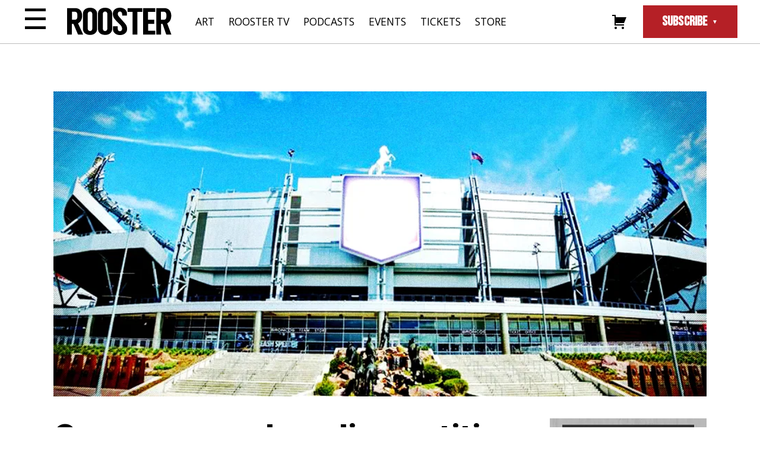

--- FILE ---
content_type: text/html; charset=UTF-8
request_url: https://therooster.com/articles/can-one-measly-online-petition-keep-broncos-stadium-going-corporate/
body_size: 36882
content:
<!DOCTYPE html>
<html lang="en-US">

<head>
    <meta charset="UTF-8">
    <meta name="viewport" content="width=device-width, initial-scale=1">
    <link rel="profile" href="http://gmpg.org/xfn/11">
    <link rel="pingback" href="https://therooster.com/xmlrpc.php">
    <link rel="shortcut icon" href="/wp-content/themes/therooster/assets/images/favicon.ico" type="image/vnd.microsoft.icon">

    <!-- Favicon -->
    <!-- <link rel="apple-touch-icon" sizes="180x180" href="/apple-touch-icon.png">
    <link rel="icon" type="image/png" sizes="32x32" href="/favicon-32x32.png">
    <link rel="icon" type="image/png" sizes="16x16" href="/favicon-16x16.png">
    <link rel="manifest" href="/site.webmanifest">
    <meta name="msapplication-TileColor" content="#da532c">
    <meta name="theme-color" content="#ffffff"> -->

    <meta name='robots' content='index, follow, max-image-preview:large, max-snippet:-1, max-video-preview:-1' />
<script>window._wca = window._wca || [];</script>

	<!-- This site is optimized with the Yoast SEO plugin v20.12 - https://yoast.com/wordpress/plugins/seo/ -->
	<title>Can one measly online petition keep the Broncos&#039; stadium from going corporate? - Rooster Magazine</title>
	<link rel="canonical" href="https://therooster.com/articles/can-one-measly-online-petition-keep-broncos-stadium-going-corporate/" />
	<meta property="og:locale" content="en_US" />
	<meta property="og:type" content="article" />
	<meta property="og:title" content="Can one measly online petition keep the Broncos&#039; stadium from going corporate? - Rooster Magazine" />
	<meta property="og:description" content="A little girl can dream, can&#039;t she? Petition this, petition that. Everywhere you scroll online now there&#039;s some sort of signature bank looking to change the world. Do they work? The jury&#039;s still out &mdash; but damnit if that slacktivism&nbsp;doesn&#039;t feel good sometimes. As is the case with a recent Change.org landing page looking to [&hellip;]" />
	<meta property="og:url" content="https://therooster.com/articles/can-one-measly-online-petition-keep-broncos-stadium-going-corporate/" />
	<meta property="og:site_name" content="Rooster Magazine" />
	<meta property="article:publisher" content="https://www.facebook.com/roostermagazine/" />
	<meta property="article:published_time" content="2016-06-24T19:57:41+00:00" />
	<meta property="og:image" content="https://i0.wp.com/therooster.com/wp-content/uploads/2020/05/petition-to-name-mile-high_0.jpg?fit=942%2C440&ssl=1" />
	<meta property="og:image:width" content="942" />
	<meta property="og:image:height" content="440" />
	<meta property="og:image:type" content="image/jpeg" />
	<meta name="author" content="chris" />
	<meta name="twitter:card" content="summary_large_image" />
	<meta name="twitter:label1" content="Written by" />
	<meta name="twitter:data1" content="chris" />
	<meta name="twitter:label2" content="Est. reading time" />
	<meta name="twitter:data2" content="2 minutes" />
	<script type="application/ld+json" class="yoast-schema-graph">{"@context":"https://schema.org","@graph":[{"@type":"Article","@id":"https://therooster.com/articles/can-one-measly-online-petition-keep-broncos-stadium-going-corporate/#article","isPartOf":{"@id":"https://therooster.com/articles/can-one-measly-online-petition-keep-broncos-stadium-going-corporate/"},"author":{"name":"chris","@id":"https://therooster.com/#/schema/person/d5066be4e0f62a5799b663a635c603a0"},"headline":"Can one measly online petition keep the Broncos&#8217; stadium from going corporate?","datePublished":"2016-06-24T19:57:41+00:00","dateModified":"2016-06-24T19:57:41+00:00","mainEntityOfPage":{"@id":"https://therooster.com/articles/can-one-measly-online-petition-keep-broncos-stadium-going-corporate/"},"wordCount":343,"commentCount":0,"publisher":{"@id":"https://therooster.com/#organization"},"image":{"@id":"https://therooster.com/articles/can-one-measly-online-petition-keep-broncos-stadium-going-corporate/#primaryimage"},"thumbnailUrl":"https://i0.wp.com/therooster.com/wp-content/uploads/2020/05/petition-to-name-mile-high_0.jpg?fit=942%2C440&ssl=1","articleSection":["Culture"],"inLanguage":"en-US","potentialAction":[{"@type":"CommentAction","name":"Comment","target":["https://therooster.com/articles/can-one-measly-online-petition-keep-broncos-stadium-going-corporate/#respond"]}]},{"@type":"WebPage","@id":"https://therooster.com/articles/can-one-measly-online-petition-keep-broncos-stadium-going-corporate/","url":"https://therooster.com/articles/can-one-measly-online-petition-keep-broncos-stadium-going-corporate/","name":"Can one measly online petition keep the Broncos' stadium from going corporate? - Rooster Magazine","isPartOf":{"@id":"https://therooster.com/#website"},"primaryImageOfPage":{"@id":"https://therooster.com/articles/can-one-measly-online-petition-keep-broncos-stadium-going-corporate/#primaryimage"},"image":{"@id":"https://therooster.com/articles/can-one-measly-online-petition-keep-broncos-stadium-going-corporate/#primaryimage"},"thumbnailUrl":"https://i0.wp.com/therooster.com/wp-content/uploads/2020/05/petition-to-name-mile-high_0.jpg?fit=942%2C440&ssl=1","datePublished":"2016-06-24T19:57:41+00:00","dateModified":"2016-06-24T19:57:41+00:00","breadcrumb":{"@id":"https://therooster.com/articles/can-one-measly-online-petition-keep-broncos-stadium-going-corporate/#breadcrumb"},"inLanguage":"en-US","potentialAction":[{"@type":"ReadAction","target":["https://therooster.com/articles/can-one-measly-online-petition-keep-broncos-stadium-going-corporate/"]}]},{"@type":"ImageObject","inLanguage":"en-US","@id":"https://therooster.com/articles/can-one-measly-online-petition-keep-broncos-stadium-going-corporate/#primaryimage","url":"https://i0.wp.com/therooster.com/wp-content/uploads/2020/05/petition-to-name-mile-high_0.jpg?fit=942%2C440&ssl=1","contentUrl":"https://i0.wp.com/therooster.com/wp-content/uploads/2020/05/petition-to-name-mile-high_0.jpg?fit=942%2C440&ssl=1","width":942,"height":440,"caption":"petition to name mile high"},{"@type":"BreadcrumbList","@id":"https://therooster.com/articles/can-one-measly-online-petition-keep-broncos-stadium-going-corporate/#breadcrumb","itemListElement":[{"@type":"ListItem","position":1,"name":"Articles","item":"https://therooster.com/articles/"},{"@type":"ListItem","position":2,"name":"Can one measly online petition keep the Broncos&#8217; stadium from going corporate?"}]},{"@type":"WebSite","@id":"https://therooster.com/#website","url":"https://therooster.com/","name":"Rooster Magazine","description":"","publisher":{"@id":"https://therooster.com/#organization"},"potentialAction":[{"@type":"SearchAction","target":{"@type":"EntryPoint","urlTemplate":"https://therooster.com/?s={search_term_string}"},"query-input":"required name=search_term_string"}],"inLanguage":"en-US"},{"@type":"Organization","@id":"https://therooster.com/#organization","name":"Rooster Magazine","url":"https://therooster.com/","logo":{"@type":"ImageObject","inLanguage":"en-US","@id":"https://therooster.com/#/schema/logo/image/","url":"https://therooster.com/wp-content/uploads/2023/06/logo.svg","contentUrl":"https://therooster.com/wp-content/uploads/2023/06/logo.svg","width":1,"height":1,"caption":"Rooster Magazine"},"image":{"@id":"https://therooster.com/#/schema/logo/image/"},"sameAs":["https://www.facebook.com/roostermagazine/","https://www.instagram.com/roostermag"]},{"@type":"Person","@id":"https://therooster.com/#/schema/person/d5066be4e0f62a5799b663a635c603a0","name":"chris","image":{"@type":"ImageObject","inLanguage":"en-US","@id":"https://therooster.com/#/schema/person/image/","url":"https://secure.gravatar.com/avatar/de5c0810d93599016316e1b48c66a439218e4027911614afe7276600d90db5ce?s=96&d=mm&r=g","contentUrl":"https://secure.gravatar.com/avatar/de5c0810d93599016316e1b48c66a439218e4027911614afe7276600d90db5ce?s=96&d=mm&r=g","caption":"chris"},"sameAs":["http://therooster.com"],"url":"https://therooster.com/articles/author/chris/"}]}</script>
	<!-- / Yoast SEO plugin. -->


<link rel='dns-prefetch' href='//cdnjs.cloudflare.com' />
<link rel='dns-prefetch' href='//stats.wp.com' />
<link rel='dns-prefetch' href='//ajax.googleapis.com' />
<link rel='dns-prefetch' href='//www.googletagmanager.com' />
<link rel='dns-prefetch' href='//widgets.wp.com' />
<link rel='dns-prefetch' href='//s0.wp.com' />
<link rel='dns-prefetch' href='//0.gravatar.com' />
<link rel='dns-prefetch' href='//1.gravatar.com' />
<link rel='dns-prefetch' href='//2.gravatar.com' />
<link rel='preconnect' href='//i0.wp.com' />
<link rel="alternate" type="application/rss+xml" title="Rooster Magazine &raquo; Feed" href="https://therooster.com/feed/" />
<link rel="alternate" type="application/rss+xml" title="Rooster Magazine &raquo; Comments Feed" href="https://therooster.com/comments/feed/" />
<link rel="alternate" type="application/rss+xml" title="Rooster Magazine &raquo; Can one measly online petition keep the Broncos&#8217; stadium from going corporate? Comments Feed" href="https://therooster.com/articles/can-one-measly-online-petition-keep-broncos-stadium-going-corporate/feed/" />
<link rel="alternate" title="oEmbed (JSON)" type="application/json+oembed" href="https://therooster.com/wp-json/oembed/1.0/embed?url=https%3A%2F%2Ftherooster.com%2Farticles%2Fcan-one-measly-online-petition-keep-broncos-stadium-going-corporate%2F" />
<link rel="alternate" title="oEmbed (XML)" type="text/xml+oembed" href="https://therooster.com/wp-json/oembed/1.0/embed?url=https%3A%2F%2Ftherooster.com%2Farticles%2Fcan-one-measly-online-petition-keep-broncos-stadium-going-corporate%2F&#038;format=xml" />
<style id='wp-img-auto-sizes-contain-inline-css' type='text/css'>
img:is([sizes=auto i],[sizes^="auto," i]){contain-intrinsic-size:3000px 1500px}
/*# sourceURL=wp-img-auto-sizes-contain-inline-css */
</style>
<link rel='stylesheet' id='genericons-css' href='https://therooster.com/wp-content/plugins/menu-icons/vendor/codeinwp/icon-picker/css/types/genericons.min.css?ver=3.4' type='text/css' media='all' />
<link rel='stylesheet' id='menu-icons-extra-css' href='https://therooster.com/wp-content/plugins/menu-icons/css/extra.min.css?ver=0.13.20' type='text/css' media='all' />
<style id='wp-block-library-inline-css' type='text/css'>
:root{--wp-block-synced-color:#7a00df;--wp-block-synced-color--rgb:122,0,223;--wp-bound-block-color:var(--wp-block-synced-color);--wp-editor-canvas-background:#ddd;--wp-admin-theme-color:#007cba;--wp-admin-theme-color--rgb:0,124,186;--wp-admin-theme-color-darker-10:#006ba1;--wp-admin-theme-color-darker-10--rgb:0,107,160.5;--wp-admin-theme-color-darker-20:#005a87;--wp-admin-theme-color-darker-20--rgb:0,90,135;--wp-admin-border-width-focus:2px}@media (min-resolution:192dpi){:root{--wp-admin-border-width-focus:1.5px}}.wp-element-button{cursor:pointer}:root .has-very-light-gray-background-color{background-color:#eee}:root .has-very-dark-gray-background-color{background-color:#313131}:root .has-very-light-gray-color{color:#eee}:root .has-very-dark-gray-color{color:#313131}:root .has-vivid-green-cyan-to-vivid-cyan-blue-gradient-background{background:linear-gradient(135deg,#00d084,#0693e3)}:root .has-purple-crush-gradient-background{background:linear-gradient(135deg,#34e2e4,#4721fb 50%,#ab1dfe)}:root .has-hazy-dawn-gradient-background{background:linear-gradient(135deg,#faaca8,#dad0ec)}:root .has-subdued-olive-gradient-background{background:linear-gradient(135deg,#fafae1,#67a671)}:root .has-atomic-cream-gradient-background{background:linear-gradient(135deg,#fdd79a,#004a59)}:root .has-nightshade-gradient-background{background:linear-gradient(135deg,#330968,#31cdcf)}:root .has-midnight-gradient-background{background:linear-gradient(135deg,#020381,#2874fc)}:root{--wp--preset--font-size--normal:16px;--wp--preset--font-size--huge:42px}.has-regular-font-size{font-size:1em}.has-larger-font-size{font-size:2.625em}.has-normal-font-size{font-size:var(--wp--preset--font-size--normal)}.has-huge-font-size{font-size:var(--wp--preset--font-size--huge)}.has-text-align-center{text-align:center}.has-text-align-left{text-align:left}.has-text-align-right{text-align:right}.has-fit-text{white-space:nowrap!important}#end-resizable-editor-section{display:none}.aligncenter{clear:both}.items-justified-left{justify-content:flex-start}.items-justified-center{justify-content:center}.items-justified-right{justify-content:flex-end}.items-justified-space-between{justify-content:space-between}.screen-reader-text{border:0;clip-path:inset(50%);height:1px;margin:-1px;overflow:hidden;padding:0;position:absolute;width:1px;word-wrap:normal!important}.screen-reader-text:focus{background-color:#ddd;clip-path:none;color:#444;display:block;font-size:1em;height:auto;left:5px;line-height:normal;padding:15px 23px 14px;text-decoration:none;top:5px;width:auto;z-index:100000}html :where(.has-border-color){border-style:solid}html :where([style*=border-top-color]){border-top-style:solid}html :where([style*=border-right-color]){border-right-style:solid}html :where([style*=border-bottom-color]){border-bottom-style:solid}html :where([style*=border-left-color]){border-left-style:solid}html :where([style*=border-width]){border-style:solid}html :where([style*=border-top-width]){border-top-style:solid}html :where([style*=border-right-width]){border-right-style:solid}html :where([style*=border-bottom-width]){border-bottom-style:solid}html :where([style*=border-left-width]){border-left-style:solid}html :where(img[class*=wp-image-]){height:auto;max-width:100%}:where(figure){margin:0 0 1em}html :where(.is-position-sticky){--wp-admin--admin-bar--position-offset:var(--wp-admin--admin-bar--height,0px)}@media screen and (max-width:600px){html :where(.is-position-sticky){--wp-admin--admin-bar--position-offset:0px}}

/*# sourceURL=wp-block-library-inline-css */
</style><style id='wp-block-heading-inline-css' type='text/css'>
h1:where(.wp-block-heading).has-background,h2:where(.wp-block-heading).has-background,h3:where(.wp-block-heading).has-background,h4:where(.wp-block-heading).has-background,h5:where(.wp-block-heading).has-background,h6:where(.wp-block-heading).has-background{padding:1.25em 2.375em}h1.has-text-align-left[style*=writing-mode]:where([style*=vertical-lr]),h1.has-text-align-right[style*=writing-mode]:where([style*=vertical-rl]),h2.has-text-align-left[style*=writing-mode]:where([style*=vertical-lr]),h2.has-text-align-right[style*=writing-mode]:where([style*=vertical-rl]),h3.has-text-align-left[style*=writing-mode]:where([style*=vertical-lr]),h3.has-text-align-right[style*=writing-mode]:where([style*=vertical-rl]),h4.has-text-align-left[style*=writing-mode]:where([style*=vertical-lr]),h4.has-text-align-right[style*=writing-mode]:where([style*=vertical-rl]),h5.has-text-align-left[style*=writing-mode]:where([style*=vertical-lr]),h5.has-text-align-right[style*=writing-mode]:where([style*=vertical-rl]),h6.has-text-align-left[style*=writing-mode]:where([style*=vertical-lr]),h6.has-text-align-right[style*=writing-mode]:where([style*=vertical-rl]){rotate:180deg}
/*# sourceURL=https://therooster.com/wp-includes/blocks/heading/style.min.css */
</style>
<style id='wp-block-group-inline-css' type='text/css'>
.wp-block-group{box-sizing:border-box}:where(.wp-block-group.wp-block-group-is-layout-constrained){position:relative}
/*# sourceURL=https://therooster.com/wp-includes/blocks/group/style.min.css */
</style>
<style id='wp-block-paragraph-inline-css' type='text/css'>
.is-small-text{font-size:.875em}.is-regular-text{font-size:1em}.is-large-text{font-size:2.25em}.is-larger-text{font-size:3em}.has-drop-cap:not(:focus):first-letter{float:left;font-size:8.4em;font-style:normal;font-weight:100;line-height:.68;margin:.05em .1em 0 0;text-transform:uppercase}body.rtl .has-drop-cap:not(:focus):first-letter{float:none;margin-left:.1em}p.has-drop-cap.has-background{overflow:hidden}:root :where(p.has-background){padding:1.25em 2.375em}:where(p.has-text-color:not(.has-link-color)) a{color:inherit}p.has-text-align-left[style*="writing-mode:vertical-lr"],p.has-text-align-right[style*="writing-mode:vertical-rl"]{rotate:180deg}
/*# sourceURL=https://therooster.com/wp-includes/blocks/paragraph/style.min.css */
</style>
<style id='global-styles-inline-css' type='text/css'>
:root{--wp--preset--aspect-ratio--square: 1;--wp--preset--aspect-ratio--4-3: 4/3;--wp--preset--aspect-ratio--3-4: 3/4;--wp--preset--aspect-ratio--3-2: 3/2;--wp--preset--aspect-ratio--2-3: 2/3;--wp--preset--aspect-ratio--16-9: 16/9;--wp--preset--aspect-ratio--9-16: 9/16;--wp--preset--color--black: #000000;--wp--preset--color--cyan-bluish-gray: #abb8c3;--wp--preset--color--white: #ffffff;--wp--preset--color--pale-pink: #f78da7;--wp--preset--color--vivid-red: #cf2e2e;--wp--preset--color--luminous-vivid-orange: #ff6900;--wp--preset--color--luminous-vivid-amber: #fcb900;--wp--preset--color--light-green-cyan: #7bdcb5;--wp--preset--color--vivid-green-cyan: #00d084;--wp--preset--color--pale-cyan-blue: #8ed1fc;--wp--preset--color--vivid-cyan-blue: #0693e3;--wp--preset--color--vivid-purple: #9b51e0;--wp--preset--gradient--vivid-cyan-blue-to-vivid-purple: linear-gradient(135deg,rgb(6,147,227) 0%,rgb(155,81,224) 100%);--wp--preset--gradient--light-green-cyan-to-vivid-green-cyan: linear-gradient(135deg,rgb(122,220,180) 0%,rgb(0,208,130) 100%);--wp--preset--gradient--luminous-vivid-amber-to-luminous-vivid-orange: linear-gradient(135deg,rgb(252,185,0) 0%,rgb(255,105,0) 100%);--wp--preset--gradient--luminous-vivid-orange-to-vivid-red: linear-gradient(135deg,rgb(255,105,0) 0%,rgb(207,46,46) 100%);--wp--preset--gradient--very-light-gray-to-cyan-bluish-gray: linear-gradient(135deg,rgb(238,238,238) 0%,rgb(169,184,195) 100%);--wp--preset--gradient--cool-to-warm-spectrum: linear-gradient(135deg,rgb(74,234,220) 0%,rgb(151,120,209) 20%,rgb(207,42,186) 40%,rgb(238,44,130) 60%,rgb(251,105,98) 80%,rgb(254,248,76) 100%);--wp--preset--gradient--blush-light-purple: linear-gradient(135deg,rgb(255,206,236) 0%,rgb(152,150,240) 100%);--wp--preset--gradient--blush-bordeaux: linear-gradient(135deg,rgb(254,205,165) 0%,rgb(254,45,45) 50%,rgb(107,0,62) 100%);--wp--preset--gradient--luminous-dusk: linear-gradient(135deg,rgb(255,203,112) 0%,rgb(199,81,192) 50%,rgb(65,88,208) 100%);--wp--preset--gradient--pale-ocean: linear-gradient(135deg,rgb(255,245,203) 0%,rgb(182,227,212) 50%,rgb(51,167,181) 100%);--wp--preset--gradient--electric-grass: linear-gradient(135deg,rgb(202,248,128) 0%,rgb(113,206,126) 100%);--wp--preset--gradient--midnight: linear-gradient(135deg,rgb(2,3,129) 0%,rgb(40,116,252) 100%);--wp--preset--font-size--small: 13px;--wp--preset--font-size--medium: 20px;--wp--preset--font-size--large: 36px;--wp--preset--font-size--x-large: 42px;--wp--preset--spacing--20: 0.44rem;--wp--preset--spacing--30: 0.67rem;--wp--preset--spacing--40: 1rem;--wp--preset--spacing--50: 1.5rem;--wp--preset--spacing--60: 2.25rem;--wp--preset--spacing--70: 3.38rem;--wp--preset--spacing--80: 5.06rem;--wp--preset--shadow--natural: 6px 6px 9px rgba(0, 0, 0, 0.2);--wp--preset--shadow--deep: 12px 12px 50px rgba(0, 0, 0, 0.4);--wp--preset--shadow--sharp: 6px 6px 0px rgba(0, 0, 0, 0.2);--wp--preset--shadow--outlined: 6px 6px 0px -3px rgb(255, 255, 255), 6px 6px rgb(0, 0, 0);--wp--preset--shadow--crisp: 6px 6px 0px rgb(0, 0, 0);}:where(.is-layout-flex){gap: 0.5em;}:where(.is-layout-grid){gap: 0.5em;}body .is-layout-flex{display: flex;}.is-layout-flex{flex-wrap: wrap;align-items: center;}.is-layout-flex > :is(*, div){margin: 0;}body .is-layout-grid{display: grid;}.is-layout-grid > :is(*, div){margin: 0;}:where(.wp-block-columns.is-layout-flex){gap: 2em;}:where(.wp-block-columns.is-layout-grid){gap: 2em;}:where(.wp-block-post-template.is-layout-flex){gap: 1.25em;}:where(.wp-block-post-template.is-layout-grid){gap: 1.25em;}.has-black-color{color: var(--wp--preset--color--black) !important;}.has-cyan-bluish-gray-color{color: var(--wp--preset--color--cyan-bluish-gray) !important;}.has-white-color{color: var(--wp--preset--color--white) !important;}.has-pale-pink-color{color: var(--wp--preset--color--pale-pink) !important;}.has-vivid-red-color{color: var(--wp--preset--color--vivid-red) !important;}.has-luminous-vivid-orange-color{color: var(--wp--preset--color--luminous-vivid-orange) !important;}.has-luminous-vivid-amber-color{color: var(--wp--preset--color--luminous-vivid-amber) !important;}.has-light-green-cyan-color{color: var(--wp--preset--color--light-green-cyan) !important;}.has-vivid-green-cyan-color{color: var(--wp--preset--color--vivid-green-cyan) !important;}.has-pale-cyan-blue-color{color: var(--wp--preset--color--pale-cyan-blue) !important;}.has-vivid-cyan-blue-color{color: var(--wp--preset--color--vivid-cyan-blue) !important;}.has-vivid-purple-color{color: var(--wp--preset--color--vivid-purple) !important;}.has-black-background-color{background-color: var(--wp--preset--color--black) !important;}.has-cyan-bluish-gray-background-color{background-color: var(--wp--preset--color--cyan-bluish-gray) !important;}.has-white-background-color{background-color: var(--wp--preset--color--white) !important;}.has-pale-pink-background-color{background-color: var(--wp--preset--color--pale-pink) !important;}.has-vivid-red-background-color{background-color: var(--wp--preset--color--vivid-red) !important;}.has-luminous-vivid-orange-background-color{background-color: var(--wp--preset--color--luminous-vivid-orange) !important;}.has-luminous-vivid-amber-background-color{background-color: var(--wp--preset--color--luminous-vivid-amber) !important;}.has-light-green-cyan-background-color{background-color: var(--wp--preset--color--light-green-cyan) !important;}.has-vivid-green-cyan-background-color{background-color: var(--wp--preset--color--vivid-green-cyan) !important;}.has-pale-cyan-blue-background-color{background-color: var(--wp--preset--color--pale-cyan-blue) !important;}.has-vivid-cyan-blue-background-color{background-color: var(--wp--preset--color--vivid-cyan-blue) !important;}.has-vivid-purple-background-color{background-color: var(--wp--preset--color--vivid-purple) !important;}.has-black-border-color{border-color: var(--wp--preset--color--black) !important;}.has-cyan-bluish-gray-border-color{border-color: var(--wp--preset--color--cyan-bluish-gray) !important;}.has-white-border-color{border-color: var(--wp--preset--color--white) !important;}.has-pale-pink-border-color{border-color: var(--wp--preset--color--pale-pink) !important;}.has-vivid-red-border-color{border-color: var(--wp--preset--color--vivid-red) !important;}.has-luminous-vivid-orange-border-color{border-color: var(--wp--preset--color--luminous-vivid-orange) !important;}.has-luminous-vivid-amber-border-color{border-color: var(--wp--preset--color--luminous-vivid-amber) !important;}.has-light-green-cyan-border-color{border-color: var(--wp--preset--color--light-green-cyan) !important;}.has-vivid-green-cyan-border-color{border-color: var(--wp--preset--color--vivid-green-cyan) !important;}.has-pale-cyan-blue-border-color{border-color: var(--wp--preset--color--pale-cyan-blue) !important;}.has-vivid-cyan-blue-border-color{border-color: var(--wp--preset--color--vivid-cyan-blue) !important;}.has-vivid-purple-border-color{border-color: var(--wp--preset--color--vivid-purple) !important;}.has-vivid-cyan-blue-to-vivid-purple-gradient-background{background: var(--wp--preset--gradient--vivid-cyan-blue-to-vivid-purple) !important;}.has-light-green-cyan-to-vivid-green-cyan-gradient-background{background: var(--wp--preset--gradient--light-green-cyan-to-vivid-green-cyan) !important;}.has-luminous-vivid-amber-to-luminous-vivid-orange-gradient-background{background: var(--wp--preset--gradient--luminous-vivid-amber-to-luminous-vivid-orange) !important;}.has-luminous-vivid-orange-to-vivid-red-gradient-background{background: var(--wp--preset--gradient--luminous-vivid-orange-to-vivid-red) !important;}.has-very-light-gray-to-cyan-bluish-gray-gradient-background{background: var(--wp--preset--gradient--very-light-gray-to-cyan-bluish-gray) !important;}.has-cool-to-warm-spectrum-gradient-background{background: var(--wp--preset--gradient--cool-to-warm-spectrum) !important;}.has-blush-light-purple-gradient-background{background: var(--wp--preset--gradient--blush-light-purple) !important;}.has-blush-bordeaux-gradient-background{background: var(--wp--preset--gradient--blush-bordeaux) !important;}.has-luminous-dusk-gradient-background{background: var(--wp--preset--gradient--luminous-dusk) !important;}.has-pale-ocean-gradient-background{background: var(--wp--preset--gradient--pale-ocean) !important;}.has-electric-grass-gradient-background{background: var(--wp--preset--gradient--electric-grass) !important;}.has-midnight-gradient-background{background: var(--wp--preset--gradient--midnight) !important;}.has-small-font-size{font-size: var(--wp--preset--font-size--small) !important;}.has-medium-font-size{font-size: var(--wp--preset--font-size--medium) !important;}.has-large-font-size{font-size: var(--wp--preset--font-size--large) !important;}.has-x-large-font-size{font-size: var(--wp--preset--font-size--x-large) !important;}
/*# sourceURL=global-styles-inline-css */
</style>

<style id='classic-theme-styles-inline-css' type='text/css'>
/*! This file is auto-generated */
.wp-block-button__link{color:#fff;background-color:#32373c;border-radius:9999px;box-shadow:none;text-decoration:none;padding:calc(.667em + 2px) calc(1.333em + 2px);font-size:1.125em}.wp-block-file__button{background:#32373c;color:#fff;text-decoration:none}
/*# sourceURL=/wp-includes/css/classic-themes.min.css */
</style>
<link rel='stylesheet' id='woocommerce-layout-css' href='https://therooster.com/wp-content/plugins/woocommerce/assets/css/woocommerce-layout.css?ver=10.4.3' type='text/css' media='all' />
<style id='woocommerce-layout-inline-css' type='text/css'>

	.infinite-scroll .woocommerce-pagination {
		display: none;
	}
/*# sourceURL=woocommerce-layout-inline-css */
</style>
<link rel='stylesheet' id='woocommerce-smallscreen-css' href='https://therooster.com/wp-content/plugins/woocommerce/assets/css/woocommerce-smallscreen.css?ver=10.4.3' type='text/css' media='only screen and (max-width: 768px)' />
<link rel='stylesheet' id='woocommerce-general-css' href='https://therooster.com/wp-content/plugins/woocommerce/assets/css/woocommerce.css?ver=10.4.3' type='text/css' media='all' />
<style id='woocommerce-inline-inline-css' type='text/css'>
.woocommerce form .form-row .required { visibility: visible; }
/*# sourceURL=woocommerce-inline-inline-css */
</style>
<link rel='stylesheet' id='wp-pagenavi-css' href='https://therooster.com/wp-content/plugins/wp-pagenavi/pagenavi-css.css?ver=2.70' type='text/css' media='all' />
<link rel='stylesheet' id='wp_theme-style-css' href='https://therooster.com/wp-content/themes/therooster/style.css?ver=1698865759' type='text/css' media='all' />
<link rel='stylesheet' id='wp_theme-integral-css' href='https://therooster.com/wp-content/themes/therooster/assets/fonts/integral/stylesheet.css?ver=6.9' type='text/css' media='all' />
<link rel='stylesheet' id='wp_theme-genericons-css' href='https://therooster.com/wp-content/themes/therooster/assets/fonts/genericons/genericons.css?ver=6.9' type='text/css' media='all' />
<link rel='stylesheet' id='wp_theme-slick-css-css' href='//cdnjs.cloudflare.com/ajax/libs/slick-carousel/1.9.0/slick.min.css?ver=6.9' type='text/css' media='all' />
<link rel='stylesheet' id='jetpack_likes-css' href='https://therooster.com/wp-content/plugins/jetpack/modules/likes/style.css?ver=15.4' type='text/css' media='all' />
<link rel='stylesheet' id='sharedaddy-css' href='https://therooster.com/wp-content/plugins/jetpack/modules/sharedaddy/sharing.css?ver=15.4' type='text/css' media='all' />
<link rel='stylesheet' id='social-logos-css' href='https://therooster.com/wp-content/plugins/jetpack/_inc/social-logos/social-logos.min.css?ver=15.4' type='text/css' media='all' />
<script type="text/javascript" src="//ajax.googleapis.com/ajax/libs/jquery/3.5.1/jquery.min.js?ver=3.5.1" id="jquery-js"></script>
<script type="text/javascript" src="https://therooster.com/wp-content/plugins/woocommerce/assets/js/jquery-blockui/jquery.blockUI.min.js?ver=2.7.0-wc.10.4.3" id="wc-jquery-blockui-js" defer="defer" data-wp-strategy="defer"></script>
<script type="text/javascript" id="wc-add-to-cart-js-extra">
/* <![CDATA[ */
var wc_add_to_cart_params = {"ajax_url":"/wp-admin/admin-ajax.php","wc_ajax_url":"/?wc-ajax=%%endpoint%%","i18n_view_cart":"View cart","cart_url":"https://therooster.com/cart/","is_cart":"","cart_redirect_after_add":"no"};
//# sourceURL=wc-add-to-cart-js-extra
/* ]]> */
</script>
<script type="text/javascript" src="https://therooster.com/wp-content/plugins/woocommerce/assets/js/frontend/add-to-cart.min.js?ver=10.4.3" id="wc-add-to-cart-js" defer="defer" data-wp-strategy="defer"></script>
<script type="text/javascript" src="https://therooster.com/wp-content/plugins/woocommerce/assets/js/js-cookie/js.cookie.min.js?ver=2.1.4-wc.10.4.3" id="wc-js-cookie-js" defer="defer" data-wp-strategy="defer"></script>
<script type="text/javascript" id="woocommerce-js-extra">
/* <![CDATA[ */
var woocommerce_params = {"ajax_url":"/wp-admin/admin-ajax.php","wc_ajax_url":"/?wc-ajax=%%endpoint%%","i18n_password_show":"Show password","i18n_password_hide":"Hide password"};
//# sourceURL=woocommerce-js-extra
/* ]]> */
</script>
<script type="text/javascript" src="https://therooster.com/wp-content/plugins/woocommerce/assets/js/frontend/woocommerce.min.js?ver=10.4.3" id="woocommerce-js" defer="defer" data-wp-strategy="defer"></script>
<script type="text/javascript" src="https://therooster.com/wp-content/themes/therooster/assets/js/scripts-min.js?ver=1.0" id="wp_theme-scripts-js"></script>
<script type="text/javascript" src="//cdnjs.cloudflare.com/ajax/libs/slick-carousel/1.8.1/slick.min.js?ver=6.9" id="wp_theme-slick-js-js"></script>
<script type="text/javascript" src="https://stats.wp.com/s-202604.js" id="woocommerce-analytics-js" defer="defer" data-wp-strategy="defer"></script>

<!-- Google tag (gtag.js) snippet added by Site Kit -->
<!-- Google Analytics snippet added by Site Kit -->
<script type="text/javascript" src="https://www.googletagmanager.com/gtag/js?id=GT-TWZ2NDF8" id="google_gtagjs-js" async></script>
<script type="text/javascript" id="google_gtagjs-js-after">
/* <![CDATA[ */
window.dataLayer = window.dataLayer || [];function gtag(){dataLayer.push(arguments);}
gtag("set","linker",{"domains":["therooster.com"]});
gtag("js", new Date());
gtag("set", "developer_id.dZTNiMT", true);
gtag("config", "GT-TWZ2NDF8");
//# sourceURL=google_gtagjs-js-after
/* ]]> */
</script>
<link rel="https://api.w.org/" href="https://therooster.com/wp-json/" /><link rel="alternate" title="JSON" type="application/json" href="https://therooster.com/wp-json/wp/v2/posts/28937" /><link rel="EditURI" type="application/rsd+xml" title="RSD" href="https://therooster.com/xmlrpc.php?rsd" />
<meta name="generator" content="WordPress 6.9" />
<meta name="generator" content="WooCommerce 10.4.3" />
<link rel='shortlink' href='https://therooster.com/?p=28937' />

<!-- This site is using AdRotate v5.17.2 to display their advertisements - https://ajdg.solutions/ -->
<!-- AdRotate CSS -->
<style type="text/css" media="screen">
	.g { margin:0px; padding:0px; overflow:hidden; line-height:1; zoom:1; }
	.g img { height:auto; }
	.g-col { position:relative; float:left; }
	.g-col:first-child { margin-left: 0; }
	.g-col:last-child { margin-right: 0; }
	.g-1 { margin:0px;  width:100%; max-width:300px; height:100%; max-height:700px; }
	@media only screen and (max-width: 480px) {
		.g-col, .g-dyn, .g-single { width:100%; margin-left:0; margin-right:0; }
	}
</style>
<!-- /AdRotate CSS -->

<meta name="generator" content="Site Kit by Google 1.170.0" />	<style>img#wpstats{display:none}</style>
			<noscript><style>.woocommerce-product-gallery{ opacity: 1 !important; }</style></noscript>
	<link rel='stylesheet' id='wc-stripe-blocks-checkout-style-css' href='https://therooster.com/wp-content/plugins/woocommerce-gateway-stripe/build/upe-blocks.css?ver=5149cca93b0373758856' type='text/css' media='all' />
<link rel='stylesheet' id='wc-blocks-style-css' href='https://therooster.com/wp-content/plugins/woocommerce/assets/client/blocks/wc-blocks.css?ver=wc-10.4.3' type='text/css' media='all' />
<link rel='stylesheet' id='dashicons-css' href='https://therooster.com/wp-includes/css/dashicons.min.css?ver=6.9' type='text/css' media='all' />
<link rel='stylesheet' id='nf-display-css' href='https://therooster.com/wp-content/plugins/ninja-forms/assets/css/display-opinions-light.css?ver=6.9' type='text/css' media='all' />
<link rel='stylesheet' id='nf-font-awesome-css' href='https://therooster.com/wp-content/plugins/ninja-forms/assets/css/font-awesome.min.css?ver=6.9' type='text/css' media='all' />
</head>

<body class="wp-singular post-template-default single single-post postid-28937 single-format-standard wp-theme-therooster theme-therooster woocommerce-no-js">

    <header id="site-header">

        <!-- Utility Menu -->
        <input id="utility-menu-toggle" type="checkbox" />
        <label class='utility-menu-button-container' for="utility-menu-toggle">
            <div class="utility-menu-button">☰</div>
        </label>

        <div class="utility-menu">
            <div class="utility-menu-icon">
                <a class="utility-menu-close">✕</a>
                <svg xmlns="http://www.w3.org/2000/svg" xmlns:xlink="http://www.w3.org/1999/xlink" width="29.578" height="32.011" viewBox="0 0 29.578 32.011"><defs><style>.a{fill:none;}.b{clip-path:url(#a);}</style><clipPath id="a"><rect class="a" width="29.578" height="32.011"/></clipPath></defs><g class="b"><path d="M153.534,118.124a6.583,6.583,0,0,0-.6-7.823l-.007-.013.01-.005a1.01,1.01,0,0,0,.652-1.494,3.272,3.272,0,0,1-.234-1.053,1.236,1.236,0,0,0,.608-.114,1.173,1.173,0,0,0,.553-.157,1.562,1.562,0,0,0-1.178-.762,1.946,1.946,0,0,0,.39-1.449,2.383,2.383,0,0,1,.765-1.791,6.392,6.392,0,0,1-1.751.845s-.724.04-.624-1.247c0,0-.221,1.227-.5,1.247,0,0-1,.393-1.429-1.308,0,0,.151,1.52-.644,1.429,0,0-.624.02-.926-.986,0,0,.383,1.348-.08,1.509,0,0-.262.222-1.006-.382a1.512,1.512,0,0,0,.845,1.253,1.154,1.154,0,0,0,.795.06s.338.015.023.347a.405.405,0,0,1-.029.03l-.579.451a10.477,10.477,0,0,0-3.014,5.415c-.294,2.019-2.576,3.19-2.576,3.19-4.1,2.75-4.712-2.312-4.712-2.312-.878-6.995-2.692-6.088-2.692-6.088-.323.146-.469,0-.469,0C129.01,102.5,125,108.7,125,108.7a21.674,21.674,0,0,1,3.892-1.962c.762,0,.469.235.469.235-4.683,2.692-2.02,7.609-2.02,7.609-.614-5.619,2.9-6.322,2.9-6.322,1.024-.088.643.439.643.439a9.575,9.575,0,0,0-1.4,2.282c-2.634,7.082-.117,11.415-.117,11.415-.011-.024-.02-.047-.03-.071a4.789,4.789,0,0,1-.058-2.592c.088-.849.7-.674.7-.674v1l.235.117a4.356,4.356,0,0,0,.233,4.332,4.81,4.81,0,0,1,.059-2.488c.008-.028.015-.055.023-.08.228-.768.475-.33.475-.33-.644,1.844.38,2.6.38,2.6a1.224,1.224,0,0,1,.088-1.112c.293-.643.966.293.966.293.175.35.906.087.906.087-.116-.468.264-.439.264-.439l.352.732c0-.468.673-1,.673-1a3.039,3.039,0,0,1,.438,1.639h.44l.059-.264c0-.292.379-.438.379-.438l.073.007.1.647c.242.681,1.433,1.2,1.433,1.2a1.8,1.8,0,0,1-.023-1.1c.263-.615.439-.4.439-.4a1.663,1.663,0,0,0,1.536,1.119c-.087.9,1.465,1.88,1.465,1.88l-.047,1.347a5.471,5.471,0,0,0,.4,1.694,1.881,1.881,0,0,1,.317,1.9,2.253,2.253,0,0,0-.856.637l-.044.132c-.417-.066-.68.461-.68.461a1.6,1.6,0,0,1,.878-.066h.219c.2-.066.878-.308.878-.308.5.008.64-.117.64-.117a3.2,3.2,0,0,0,1.258.495.581.581,0,0,0,.322-.027h.171l-.189.108a.632.632,0,0,0-.037.6c.293-.293.5-.2.5-.2l.175.088a.815.815,0,0,1,.731-.264.238.238,0,0,1,.123.056,8.252,8.252,0,0,1,.873,1.057,2.7,2.7,0,0,1,.848.351,1.87,1.87,0,0,0-.292-.526l.051-.032.019-.077a.52.52,0,0,0-.075-.2,1.689,1.689,0,0,0-.492-.531l-.012-.009.014,0a5.225,5.225,0,0,0,1.782.233c.263-.234,1.2-.147,1.2-.147a1.657,1.657,0,0,0-1.142-.38l-.007-.079-.028-.063-.072-.038c-1.713-.08-1.882-.7-1.882-.7a3.341,3.341,0,0,1-.983-2.471c-.007-.1.1-.141.1-.141l.078-.093.047-.109a.481.481,0,0,0,.014-.226,7.239,7.239,0,0,1,1.034-2.755,3.707,3.707,0,0,0,.936-2.166,54.637,54.637,0,0,0,5.794-6.38m-10.213,13.608c-.043-.025-.3-.183-.3-.183a2.654,2.654,0,0,1-.152-.693,22.754,22.754,0,0,1,.058-2.4l.28-.251.541,1.506c-.07,1.21.522,1.057.522,1.057l.387,1.088,0,.012a1.069,1.069,0,0,1-.326-.128l-.159-.007a.833.833,0,0,1-.459.07,1.856,1.856,0,0,1-.265-.057Zm1.609,1.005a.454.454,0,0,0-.156.078l-.28.369c.029-.071-.06-.06-.055-.105a.636.636,0,0,0-.257-.408c-.276-.126-.381-.166-.61-.269l.409-.059a3.38,3.38,0,0,0,.414-.205l.057-.151c.006-.086.132-.037.211-.078l.011.008.261.8,0,.015Z" transform="translate(-125 -103)"/></g></svg>
            </div>

            <form action="/" method="get">
                <label for="search">Search in https://therooster.com/</label>
                <input type="text" name="s" id="search" placeholder="Search..." value="" />
                <input type="image" alt="Search" src="https://therooster.com/wp-content/themes/therooster/assets/images/icon-search.svg" />
            </form>
            <div class="menu-category-menu-container"><ul id="menu-category-menu" class="menu"><li id="menu-item-65100" class="menu-item menu-item-type-taxonomy menu-item-object-category menu-item-65100"><a href="https://therooster.com/articles/category/art/">Art Talk</a></li>
<li id="menu-item-65104" class="menu-item menu-item-type-taxonomy menu-item-object-category menu-item-65104"><a href="https://therooster.com/articles/category/music/news/">News</a></li>
<li id="menu-item-65103" class="menu-item menu-item-type-taxonomy menu-item-object-category menu-item-65103"><a href="https://therooster.com/articles/category/music/">Music</a></li>
<li id="menu-item-65101" class="menu-item menu-item-type-taxonomy menu-item-object-category menu-item-65101"><a href="https://therooster.com/articles/category/blind-dates/">Blind Dates</a></li>
<li id="menu-item-65105" class="menu-item menu-item-type-taxonomy menu-item-object-category menu-item-65105"><a href="https://therooster.com/articles/category/music/shows/">Shows</a></li>
<li id="menu-item-65106" class="menu-item menu-item-type-taxonomy menu-item-object-category menu-item-65106"><a href="https://therooster.com/articles/category/podcast/">Podcasts</a></li>
<li id="menu-item-65107" class="menu-item menu-item-type-taxonomy menu-item-object-category menu-item-65107"><a href="https://therooster.com/articles/category/vices/booze/reviews/">Product Reviews</a></li>
<li id="menu-item-65102" class="menu-item menu-item-type-taxonomy menu-item-object-category menu-item-65102"><a href="https://therooster.com/articles/category/events/">Events</a></li>
</ul></div><div class="menu-utility-menu-container"><ul id="menu-utility-menu" class="menu"><li id="menu-item-65151" class="menu-item menu-item-type-post_type menu-item-object-page menu-item-65151"><a href="https://therooster.com/store/">Store</a></li>
<li id="menu-item-68594" class="menu-item menu-item-type-post_type menu-item-object-page menu-item-68594"><a href="https://therooster.com/tickets/">Tickets</a></li>
<li id="menu-item-65021" class="menu-item menu-item-type-post_type menu-item-object-page menu-item-65021"><a href="https://therooster.com/about/">About</a></li>
<li id="menu-item-65156" class="menu-item menu-item-type-post_type menu-item-object-page menu-item-65156"><a href="https://therooster.com/about/contact/">Contact</a></li>
<li id="menu-item-65177" class="menu-item menu-item-type-post_type menu-item-object-page menu-item-65177"><a href="https://therooster.com/about/careers/">Careers</a></li>
<li id="menu-item-65193" class="menu-item menu-item-type-post_type menu-item-object-page menu-item-65193"><a href="https://therooster.com/about/media-kit/">Media Kit</a></li>
<li id="menu-item-65161" class="menu-item menu-item-type-post_type menu-item-object-page menu-item-65161"><a href="https://therooster.com/about/terms-and-conditions/">Terms</a></li>
</ul></div><div class="menu-external-sites-container"><ul id="menu-external-sites" class="menu"><li id="menu-item-65032" class="menu-item menu-item-type-custom menu-item-object-custom menu-item-65032"><a target="_blank" href="https://thcclassic.com/">THC Classic</a></li>
<li id="menu-item-65033" class="menu-item menu-item-type-custom menu-item-object-custom menu-item-65033"><a target="_blank" href="https://therooster.com/articles/710-showdown-winners-colorados-best-concentrates-2022">710 Showdown</a></li>
</ul></div><div class="menu-social-menu-container"><ul id="menu-social-menu" class="menu"><li id="menu-item-65036" class="menu-item menu-item-type-custom menu-item-object-custom menu-item-65036"><a target="_blank" href="https://facebook.com"><i class="_mi genericon genericon-facebook" aria-hidden="true"></i><span class="visuallyhidden">Facebook</span></a></li>
<li id="menu-item-65035" class="menu-item menu-item-type-custom menu-item-object-custom menu-item-65035"><a target="_blank" href="https://instagram.com"><i class="_mi genericon genericon-instagram" aria-hidden="true"></i><span class="visuallyhidden">Instagram</span></a></li>
<li id="menu-item-65034" class="menu-item menu-item-type-custom menu-item-object-custom menu-item-65034"><a target="_blank" href="https://twitter.com"><i class="_mi genericon genericon-twitter" aria-hidden="true"></i><span class="visuallyhidden">Twitter</span></a></li>
<li id="menu-item-65037" class="menu-item menu-item-type-custom menu-item-object-custom menu-item-65037"><a target="_blank" href="https://youtube.com"><i class="_mi genericon genericon-youtube" aria-hidden="true"></i><span class="visuallyhidden">YouTube</span></a></li>
</ul></div>        </div>

        <!-- Logo -->
        <a id="logo" href="/"><img src="https://therooster.com/wp-content/uploads/2023/06/logo.svg" alt=""></a>
        <!-- Main Menu -->
        <div class="menu-header-menu-container"><ul id="menu-header-menu" class="menu"><li id="menu-item-47383" class="menu-item menu-item-type-taxonomy menu-item-object-category menu-item-47383"><a href="https://therooster.com/articles/category/art/">Art</a></li>
<li id="menu-item-67643" class="menu-item menu-item-type-taxonomy menu-item-object-category menu-item-67643"><a href="https://therooster.com/articles/category/rooster-tv/">Rooster TV</a></li>
<li id="menu-item-65090" class="menu-item menu-item-type-taxonomy menu-item-object-category menu-item-65090"><a href="https://therooster.com/articles/category/podcast/">Podcasts</a></li>
<li id="menu-item-65089" class="menu-item menu-item-type-taxonomy menu-item-object-category menu-item-65089"><a href="https://therooster.com/articles/category/events/">Events</a></li>
<li id="menu-item-67642" class="menu-item menu-item-type-post_type menu-item-object-page menu-item-67642"><a href="https://therooster.com/tickets/">Tickets</a></li>
<li id="menu-item-65128" class="menu-item menu-item-type-post_type menu-item-object-page menu-item-65128"><a href="https://therooster.com/store/">Store</a></li>
<li id="menu-item-65143" class="menu-item menu-item-type-post_type menu-item-object-page menu-item-65143"><a href="https://therooster.com/cart/"><i class="_mi genericon genericon-cart" aria-hidden="true"></i><span class="visuallyhidden">Cart</span></a></li>
<li id="menu-item-65108" class="button menu-item menu-item-type-custom menu-item-object-custom menu-item-has-children menu-item-65108"><a href="/product/rooster-magazine-subscription/">Subscribe</a>
<ul class="sub-menu">
	<li id="menu-item-65714" class="menu-item menu-item-type-post_type menu-item-object-product menu-item-65714"><a href="https://therooster.com/product/rooster-magazine-subscription-1/">Magazine</a></li>
	<li id="menu-item-65718" class="menu-item menu-item-type-post_type menu-item-object-page menu-item-65718"><a href="https://therooster.com/newsletter-signup/">Newsletter</a></li>
</ul>
</li>
</ul></div>

        <!-- Mobile Menu -->
        <input id="menu-toggle" type="checkbox" />
        <label class='menu-button-container' for="menu-toggle">
            <div class="menu-button">☰</div>
        </label>

        <div class="mobile-menu">
            <div class="mobile-menu-icon">
                <a class="mobile-menu-close">✕</a>
                <svg xmlns="http://www.w3.org/2000/svg" xmlns:xlink="http://www.w3.org/1999/xlink" width="29.578" height="32.011" viewBox="0 0 29.578 32.011"><defs><style>.a{fill:none;}.b{clip-path:url(#a);}</style><clipPath id="a"><rect class="a" width="29.578" height="32.011"/></clipPath></defs><g class="b"><path d="M153.534,118.124a6.583,6.583,0,0,0-.6-7.823l-.007-.013.01-.005a1.01,1.01,0,0,0,.652-1.494,3.272,3.272,0,0,1-.234-1.053,1.236,1.236,0,0,0,.608-.114,1.173,1.173,0,0,0,.553-.157,1.562,1.562,0,0,0-1.178-.762,1.946,1.946,0,0,0,.39-1.449,2.383,2.383,0,0,1,.765-1.791,6.392,6.392,0,0,1-1.751.845s-.724.04-.624-1.247c0,0-.221,1.227-.5,1.247,0,0-1,.393-1.429-1.308,0,0,.151,1.52-.644,1.429,0,0-.624.02-.926-.986,0,0,.383,1.348-.08,1.509,0,0-.262.222-1.006-.382a1.512,1.512,0,0,0,.845,1.253,1.154,1.154,0,0,0,.795.06s.338.015.023.347a.405.405,0,0,1-.029.03l-.579.451a10.477,10.477,0,0,0-3.014,5.415c-.294,2.019-2.576,3.19-2.576,3.19-4.1,2.75-4.712-2.312-4.712-2.312-.878-6.995-2.692-6.088-2.692-6.088-.323.146-.469,0-.469,0C129.01,102.5,125,108.7,125,108.7a21.674,21.674,0,0,1,3.892-1.962c.762,0,.469.235.469.235-4.683,2.692-2.02,7.609-2.02,7.609-.614-5.619,2.9-6.322,2.9-6.322,1.024-.088.643.439.643.439a9.575,9.575,0,0,0-1.4,2.282c-2.634,7.082-.117,11.415-.117,11.415-.011-.024-.02-.047-.03-.071a4.789,4.789,0,0,1-.058-2.592c.088-.849.7-.674.7-.674v1l.235.117a4.356,4.356,0,0,0,.233,4.332,4.81,4.81,0,0,1,.059-2.488c.008-.028.015-.055.023-.08.228-.768.475-.33.475-.33-.644,1.844.38,2.6.38,2.6a1.224,1.224,0,0,1,.088-1.112c.293-.643.966.293.966.293.175.35.906.087.906.087-.116-.468.264-.439.264-.439l.352.732c0-.468.673-1,.673-1a3.039,3.039,0,0,1,.438,1.639h.44l.059-.264c0-.292.379-.438.379-.438l.073.007.1.647c.242.681,1.433,1.2,1.433,1.2a1.8,1.8,0,0,1-.023-1.1c.263-.615.439-.4.439-.4a1.663,1.663,0,0,0,1.536,1.119c-.087.9,1.465,1.88,1.465,1.88l-.047,1.347a5.471,5.471,0,0,0,.4,1.694,1.881,1.881,0,0,1,.317,1.9,2.253,2.253,0,0,0-.856.637l-.044.132c-.417-.066-.68.461-.68.461a1.6,1.6,0,0,1,.878-.066h.219c.2-.066.878-.308.878-.308.5.008.64-.117.64-.117a3.2,3.2,0,0,0,1.258.495.581.581,0,0,0,.322-.027h.171l-.189.108a.632.632,0,0,0-.037.6c.293-.293.5-.2.5-.2l.175.088a.815.815,0,0,1,.731-.264.238.238,0,0,1,.123.056,8.252,8.252,0,0,1,.873,1.057,2.7,2.7,0,0,1,.848.351,1.87,1.87,0,0,0-.292-.526l.051-.032.019-.077a.52.52,0,0,0-.075-.2,1.689,1.689,0,0,0-.492-.531l-.012-.009.014,0a5.225,5.225,0,0,0,1.782.233c.263-.234,1.2-.147,1.2-.147a1.657,1.657,0,0,0-1.142-.38l-.007-.079-.028-.063-.072-.038c-1.713-.08-1.882-.7-1.882-.7a3.341,3.341,0,0,1-.983-2.471c-.007-.1.1-.141.1-.141l.078-.093.047-.109a.481.481,0,0,0,.014-.226,7.239,7.239,0,0,1,1.034-2.755,3.707,3.707,0,0,0,.936-2.166,54.637,54.637,0,0,0,5.794-6.38m-10.213,13.608c-.043-.025-.3-.183-.3-.183a2.654,2.654,0,0,1-.152-.693,22.754,22.754,0,0,1,.058-2.4l.28-.251.541,1.506c-.07,1.21.522,1.057.522,1.057l.387,1.088,0,.012a1.069,1.069,0,0,1-.326-.128l-.159-.007a.833.833,0,0,1-.459.07,1.856,1.856,0,0,1-.265-.057Zm1.609,1.005a.454.454,0,0,0-.156.078l-.28.369c.029-.071-.06-.06-.055-.105a.636.636,0,0,0-.257-.408c-.276-.126-.381-.166-.61-.269l.409-.059a3.38,3.38,0,0,0,.414-.205l.057-.151c.006-.086.132-.037.211-.078l.011.008.261.8,0,.015Z" transform="translate(-125 -103)"/></g></svg>
            </div>

            <form action="/" method="get">
                <label for="search">Search in https://therooster.com/</label>
                <input type="text" name="s" id="search" placeholder="Search..." value="" />
                <input type="image" alt="Search" src="https://therooster.com/wp-content/themes/therooster/assets/images/icon-search.svg" />
            </form>
            <div class="menu-category-menu-container"><ul id="menu-category-menu-1" class="menu"><li class="menu-item menu-item-type-taxonomy menu-item-object-category menu-item-65100"><a href="https://therooster.com/articles/category/art/">Art Talk</a></li>
<li class="menu-item menu-item-type-taxonomy menu-item-object-category menu-item-65104"><a href="https://therooster.com/articles/category/music/news/">News</a></li>
<li class="menu-item menu-item-type-taxonomy menu-item-object-category menu-item-65103"><a href="https://therooster.com/articles/category/music/">Music</a></li>
<li class="menu-item menu-item-type-taxonomy menu-item-object-category menu-item-65101"><a href="https://therooster.com/articles/category/blind-dates/">Blind Dates</a></li>
<li class="menu-item menu-item-type-taxonomy menu-item-object-category menu-item-65105"><a href="https://therooster.com/articles/category/music/shows/">Shows</a></li>
<li class="menu-item menu-item-type-taxonomy menu-item-object-category menu-item-65106"><a href="https://therooster.com/articles/category/podcast/">Podcasts</a></li>
<li class="menu-item menu-item-type-taxonomy menu-item-object-category menu-item-65107"><a href="https://therooster.com/articles/category/vices/booze/reviews/">Product Reviews</a></li>
<li class="menu-item menu-item-type-taxonomy menu-item-object-category menu-item-65102"><a href="https://therooster.com/articles/category/events/">Events</a></li>
</ul></div><div class="menu-utility-menu-container"><ul id="menu-utility-menu-1" class="menu"><li class="menu-item menu-item-type-post_type menu-item-object-page menu-item-65151"><a href="https://therooster.com/store/">Store</a></li>
<li class="menu-item menu-item-type-post_type menu-item-object-page menu-item-68594"><a href="https://therooster.com/tickets/">Tickets</a></li>
<li class="menu-item menu-item-type-post_type menu-item-object-page menu-item-65021"><a href="https://therooster.com/about/">About</a></li>
<li class="menu-item menu-item-type-post_type menu-item-object-page menu-item-65156"><a href="https://therooster.com/about/contact/">Contact</a></li>
<li class="menu-item menu-item-type-post_type menu-item-object-page menu-item-65177"><a href="https://therooster.com/about/careers/">Careers</a></li>
<li class="menu-item menu-item-type-post_type menu-item-object-page menu-item-65193"><a href="https://therooster.com/about/media-kit/">Media Kit</a></li>
<li class="menu-item menu-item-type-post_type menu-item-object-page menu-item-65161"><a href="https://therooster.com/about/terms-and-conditions/">Terms</a></li>
</ul></div><div class="menu-external-sites-container"><ul id="menu-external-sites-1" class="menu"><li class="menu-item menu-item-type-custom menu-item-object-custom menu-item-65032"><a target="_blank" href="https://thcclassic.com/">THC Classic</a></li>
<li class="menu-item menu-item-type-custom menu-item-object-custom menu-item-65033"><a target="_blank" href="https://therooster.com/articles/710-showdown-winners-colorados-best-concentrates-2022">710 Showdown</a></li>
</ul></div><div class="menu-social-menu-container"><ul id="menu-social-menu-1" class="menu"><li class="menu-item menu-item-type-custom menu-item-object-custom menu-item-65036"><a target="_blank" href="https://facebook.com"><i class="_mi genericon genericon-facebook" aria-hidden="true"></i><span class="visuallyhidden">Facebook</span></a></li>
<li class="menu-item menu-item-type-custom menu-item-object-custom menu-item-65035"><a target="_blank" href="https://instagram.com"><i class="_mi genericon genericon-instagram" aria-hidden="true"></i><span class="visuallyhidden">Instagram</span></a></li>
<li class="menu-item menu-item-type-custom menu-item-object-custom menu-item-65034"><a target="_blank" href="https://twitter.com"><i class="_mi genericon genericon-twitter" aria-hidden="true"></i><span class="visuallyhidden">Twitter</span></a></li>
<li class="menu-item menu-item-type-custom menu-item-object-custom menu-item-65037"><a target="_blank" href="https://youtube.com"><i class="_mi genericon genericon-youtube" aria-hidden="true"></i><span class="visuallyhidden">YouTube</span></a></li>
</ul></div>        </div>

    </header>

    <div class="header-ad">
        <div class="wrapper">
            <!-- <div class="ad">AD</div> -->
                    </div>
    </div>

    <div class="wrapper post-wrapper"><img width="942" height="440" src="https://therooster.com/wp-content/uploads/2020/05/petition-to-name-mile-high_0.jpg" class="attachment-post-thumbnail size-post-thumbnail wp-post-image" alt="petition to name mile high" decoding="async" fetchpriority="high" srcset="https://i0.wp.com/therooster.com/wp-content/uploads/2020/05/petition-to-name-mile-high_0.jpg?w=942&amp;ssl=1 942w, https://i0.wp.com/therooster.com/wp-content/uploads/2020/05/petition-to-name-mile-high_0.jpg?resize=300%2C140&amp;ssl=1 300w, https://i0.wp.com/therooster.com/wp-content/uploads/2020/05/petition-to-name-mile-high_0.jpg?resize=768%2C359&amp;ssl=1 768w" sizes="(max-width: 942px) 100vw, 942px" /><div class="content"><h1 class="post-title">Can one measly online petition keep the Broncos&#8217; stadium from going corporate?</h1><div class="post-meta"><h5 class="culture">Culture</h5><span>June 24, 2016</span><span class="author">By chris</span></div><div class="post-content"><p>A little girl can dream, can&#39;t she?
<p><span id="more-28937"></span><!-- Either there are no banners, they are disabled or none qualified for this location! -->
<p>Petition this, petition that. Everywhere you scroll online now there&#39;s some sort of signature bank looking to change the world. Do they work? The jury&#39;s still out &mdash; but damnit if that slacktivism&nbsp;doesn&#39;t feel good sometimes.
<p>As is the case with a recent Change.org landing page looking to once again <a href="https://www.change.org/p/denver-broncos-restore-original-mile-high-stadium-name" target="_blank" rel="noopener">bill the Broncos&#39; football field as simply &quot;Mile High Stadium.</a>&quot; No Petco, no Walmart, no Flesh Tube or <a href="http://www.therooster.com/blog/colorado-dispensary-looks-purchase-naming-rights-broncos-stadium" target="_blank" rel="noopener">dispensary</a>&nbsp;brand tacked to it, just a simple &#39;Mile High&#39; and done.&nbsp;
<p>Which would be pretty cool, to see hundreds of thousands of Coloradans bind together for a cause &mdash; albeit a not very socially challenging one (the petition only has about 2,500 people supporting it thus far). And for it to work? Perfection. But let&#39;s be honest, does the organization really want to forgo many millions of dollars each year just to appease its fans? Unlikely, considering it&#39;s standard practice now in the NFL.<!-- Either there are no banners, they are disabled or none qualified for this location! -->
<p>But it hasn&#39;t worked. The last two companies, Invesco and Sports Authority, have since gone bankrupt after throwing their respective logos on the building. The latter can&#39;t even make its payments right now, so in the end we&#39;re going to lose most of what was promised in the initial contract anyways through bankruptcy proceedings.
<p><em>Fuck it, let&#39;s say it&#39;s cursed so no companies want to get down with us. Lies never hurt anyone.&nbsp;</em>
<p>After all, it should be the fans&#39; decision whether or not we let a company hang more ugly banners on home field. If it weren&#39;t for us, the stadium wouldn&#39;t be here. <a href="https://en.wikipedia.org/wiki/Sports_Authority_Field_at_Mile_High" target="_blank" rel="noopener">Our tax dollars</a> paid for a large portion of it, so allowing us to choose (and also to have a lock-in adult slumber party there one night out of the season) isn&#39;t too much to ask.
<p>But a little girl can dream, can&#39;t she?
<div class="g g-12"><div class="g-single a-5"><a class="gofollow" data-track="NSwxMiw2MA==" href="https://www.axs.com/series/29927/umphrey-s-mcgee-3-nights-tickets/?skin=bouldertheater"><img decoding="async" src="https://i0.wp.com/therooster.com/wp-content/uploads/2025/12/UmphreysMcgee_300x350.jpg?ssl=1"/></a></div></div><div class="sharedaddy sd-sharing-enabled"><div class="robots-nocontent sd-block sd-social sd-social-icon-text sd-sharing"><div class="sd-content"><ul><li class="share-twitter"><a rel="nofollow noopener noreferrer"
				data-shared="sharing-twitter-28937"
				class="share-twitter sd-button share-icon"
				href="https://therooster.com/articles/can-one-measly-online-petition-keep-broncos-stadium-going-corporate/?share=twitter"
				target="_blank"
				aria-labelledby="sharing-twitter-28937"
				>
				<span id="sharing-twitter-28937" hidden>Click to share on X (Opens in new window)</span>
				<span>X</span>
			</a></li><li class="share-facebook"><a rel="nofollow noopener noreferrer"
				data-shared="sharing-facebook-28937"
				class="share-facebook sd-button share-icon"
				href="https://therooster.com/articles/can-one-measly-online-petition-keep-broncos-stadium-going-corporate/?share=facebook"
				target="_blank"
				aria-labelledby="sharing-facebook-28937"
				>
				<span id="sharing-facebook-28937" hidden>Click to share on Facebook (Opens in new window)</span>
				<span>Facebook</span>
			</a></li><li class="share-reddit"><a rel="nofollow noopener noreferrer"
				data-shared="sharing-reddit-28937"
				class="share-reddit sd-button share-icon"
				href="https://therooster.com/articles/can-one-measly-online-petition-keep-broncos-stadium-going-corporate/?share=reddit"
				target="_blank"
				aria-labelledby="sharing-reddit-28937"
				>
				<span id="sharing-reddit-28937" hidden>Click to share on Reddit (Opens in new window)</span>
				<span>Reddit</span>
			</a></li><li class="share-pinterest"><a rel="nofollow noopener noreferrer"
				data-shared="sharing-pinterest-28937"
				class="share-pinterest sd-button share-icon"
				href="https://therooster.com/articles/can-one-measly-online-petition-keep-broncos-stadium-going-corporate/?share=pinterest"
				target="_blank"
				aria-labelledby="sharing-pinterest-28937"
				>
				<span id="sharing-pinterest-28937" hidden>Click to share on Pinterest (Opens in new window)</span>
				<span>Pinterest</span>
			</a></li><li class="share-linkedin"><a rel="nofollow noopener noreferrer"
				data-shared="sharing-linkedin-28937"
				class="share-linkedin sd-button share-icon"
				href="https://therooster.com/articles/can-one-measly-online-petition-keep-broncos-stadium-going-corporate/?share=linkedin"
				target="_blank"
				aria-labelledby="sharing-linkedin-28937"
				>
				<span id="sharing-linkedin-28937" hidden>Click to share on LinkedIn (Opens in new window)</span>
				<span>LinkedIn</span>
			</a></li><li class="share-pocket"><a rel="nofollow noopener noreferrer"
				data-shared="sharing-pocket-28937"
				class="share-pocket sd-button share-icon"
				href="https://therooster.com/articles/can-one-measly-online-petition-keep-broncos-stadium-going-corporate/?share=pocket"
				target="_blank"
				aria-labelledby="sharing-pocket-28937"
				>
				<span id="sharing-pocket-28937" hidden>Click to share on Pocket (Opens in new window)</span>
				<span>Pocket</span>
			</a></li><li class="share-email"><a rel="nofollow noopener noreferrer"
				data-shared="sharing-email-28937"
				class="share-email sd-button share-icon"
				href="mailto:?subject=%5BShared%20Post%5D%20Can%20one%20measly%20online%20petition%20keep%20the%20Broncos%27%20stadium%20from%20going%20corporate%3F&#038;body=https%3A%2F%2Ftherooster.com%2Farticles%2Fcan-one-measly-online-petition-keep-broncos-stadium-going-corporate%2F&#038;share=email"
				target="_blank"
				aria-labelledby="sharing-email-28937"
				data-email-share-error-title="Do you have email set up?" data-email-share-error-text="If you&#039;re having problems sharing via email, you might not have email set up for your browser. You may need to create a new email yourself." data-email-share-nonce="1b6b78d518" data-email-share-track-url="https://therooster.com/articles/can-one-measly-online-petition-keep-broncos-stadium-going-corporate/?share=email">
				<span id="sharing-email-28937" hidden>Click to email a link to a friend (Opens in new window)</span>
				<span>Email</span>
			</a></li><li class="share-print"><a rel="nofollow noopener noreferrer"
				data-shared="sharing-print-28937"
				class="share-print sd-button share-icon"
				href="https://therooster.com/articles/can-one-measly-online-petition-keep-broncos-stadium-going-corporate/#print?share=print"
				target="_blank"
				aria-labelledby="sharing-print-28937"
				>
				<span id="sharing-print-28937" hidden>Click to print (Opens in new window)</span>
				<span>Print</span>
			</a></li><li class="share-end"></li></ul></div></div></div><div class='sharedaddy sd-block sd-like jetpack-likes-widget-wrapper jetpack-likes-widget-unloaded' id='like-post-wrapper-220300459-28937-696fcd23a7e09' data-src='https://widgets.wp.com/likes/?ver=15.4#blog_id=220300459&amp;post_id=28937&amp;origin=therooster.com&amp;obj_id=220300459-28937-696fcd23a7e09' data-name='like-post-frame-220300459-28937-696fcd23a7e09' data-title='Like or Reblog'><h3 class="sd-title">Like this:</h3><div class='likes-widget-placeholder post-likes-widget-placeholder' style='height: 55px;'><span class='button'><span>Like</span></span> <span class="loading">Loading...</span></div><span class='sd-text-color'></span><a class='sd-link-color'></a></div></div>
<!-- You can start editing here. -->


			<!-- If comments are open, but there are no comments. -->

	
	<div id="respond" class="comment-respond">
		<h3 id="reply-title" class="comment-reply-title">Leave a Reply <small><a rel="nofollow" id="cancel-comment-reply-link" href="/articles/can-one-measly-online-petition-keep-broncos-stadium-going-corporate/#respond" style="display:none;">Cancel reply</a></small></h3><p class="must-log-in">You must be <a href="https://therooster.com/wp-login.php?redirect_to=https%3A%2F%2Ftherooster.com%2Farticles%2Fcan-one-measly-online-petition-keep-broncos-stadium-going-corporate%2F">logged in</a> to post a comment.</p>	</div><!-- #respond -->
	<div class="related-articles"><h2>Related Articles</h2><div class="related-articles-wrapper"><!--fwp-loop-->
<a class="post culture" href="https://therooster.com/articles/wooking-for-love-comes-to-life-with-larue-allegretto/"><div class="post-image" style="background-image: url(https://i0.wp.com/therooster.com/wp-content/uploads/2025/12/Interviews_January_HeroImage.jpg?ssl=1);"></div><div class="post-color-bar"></div><h5>Culture</h5><h2>&#8216;Wooking For Love&#8217; Comes to Life with LaRue Allegretto</h2></a><a class="post booze" href="https://therooster.com/articles/the-month-of-sobriety-that-almost-never-sticks/"><div class="post-image" style="background-image: url(https://i0.wp.com/therooster.com/wp-content/uploads/2025/12/Science_January_HeroImage-scaled.jpg?ssl=1);"></div><div class="post-color-bar"></div><h5>Booze</h5><h2>The Month of Sobriety That Almost Never Sticks</h2></a><a class="post culture" href="https://therooster.com/articles/illuminati-today-palantir-predictions-for-the-new-year/"><div class="post-image" style="background-image: url(https://i0.wp.com/therooster.com/wp-content/uploads/2025/12/IlluminatiToday_January_HeroImage.psd.jpg?ssl=1);"></div><div class="post-color-bar"></div><h5>Culture</h5><h2>Illuminati Today &#8211; Palantir Predictions for The New Year</h2></a><a class="post culture" href="https://therooster.com/articles/ask-a-dj-any-predictions-for-what-life-will-be-like-in-2026/"><div class="post-image" style="background-image: url(https://i0.wp.com/therooster.com/wp-content/uploads/2025/12/AskaDJ_January_HeroImage.psd.jpg?ssl=1);"></div><div class="post-color-bar"></div><h5>Culture</h5><h2>Ask A DJ: Any predictions for what life will be like in 2026?</h2></a><a class="post culture" href="https://therooster.com/articles/celebrating-desire-and-diversity-how-hump-redefines-adult-filmmaking/"><div class="post-color-bar"></div><h5>Culture</h5><h2>Celebrating Desire and Diversity: How HUMP! Redefines Adult Filmmaking</h2></a><a class="post advice" href="https://therooster.com/articles/november-horoscope-scorpio-time-to-be-utterly-magnificently-dark/"><div class="post-color-bar"></div><h5>Advice</h5><h2>November Horoscope &#8211; Scorpio: Time to be utterly, magnificently dark</h2></a></div></div></div><div class="sidebar"><div id="block-21" class="widget widget_block widget_text">
<p><div class="g g-1"><div class="g-dyn a-5 c-1"><a class="gofollow" data-track="NSwxLDYw" href="https://www.axs.com/series/29927/umphrey-s-mcgee-3-nights-tickets/?skin=bouldertheater"><img decoding="async" src="https://i0.wp.com/therooster.com/wp-content/uploads/2025/12/UmphreysMcgee_300x350.jpg?ssl=1"/></a></div></div></p>
</div><div id="block-24" class="widget widget_block widget_text"><a class="post magazine" href="https://therooster.com/articles/three-huge-regrets-we-harbor-to-this-day/"><div class="post-image" style="background-image: url(https://i0.wp.com/therooster.com/wp-content/uploads/2025/10/TheList_October_HeroImage_2.jpg?ssl=1);"></div><div class="post-color-bar"></div><h5>Magazine</h5><h2>Three Huge Regrets We Harbor To This Day</h2></a>
<p></p>
</div><div id="block-27" class="widget widget_block">
<div class="wp-block-group"><div class="wp-block-group__inner-container is-layout-constrained wp-block-group-is-layout-constrained">
<h2 class="wp-block-heading">Get the Latest</h2>



<p><noscript class="ninja-forms-noscript-message">
	Notice: JavaScript is required for this content.</noscript>
<div id="nf-form-3-cont" class="nf-form-cont" aria-live="polite" aria-labelledby="nf-form-title-3" aria-describedby="nf-form-errors-3" role="form">

    <div class="nf-loading-spinner"></div>

</div>
        <!-- That data is being printed as a workaround to page builders reordering the order of the scripts loaded-->
        <script>var formDisplay=1;var nfForms=nfForms||[];var form=[];form.id='3';form.settings={"objectType":"Form Setting","editActive":true,"title":"Newsletter","show_title":0,"allow_public_link":0,"embed_form":"","clear_complete":1,"hide_complete":1,"default_label_pos":"above","wrapper_class":"","element_class":"","form_title_heading_level":"3","key":"","add_submit":1,"currency":"","unique_field_error":"A form with this value has already been submitted.","logged_in":false,"not_logged_in_msg":"","sub_limit_msg":"The form has reached its submission limit.","calculations":[],"formContentData":["email_1687038265199","sign_me_up_for_1689187261236","sign_up_1687038284059"],"changeEmailErrorMsg":"Please enter a valid email address!","changeDateErrorMsg":"Please enter a valid date!","confirmFieldErrorMsg":"These fields must match!","fieldNumberNumMinError":"Number Min Error","fieldNumberNumMaxError":"Number Max Error","fieldNumberIncrementBy":"Please increment by ","formErrorsCorrectErrors":"Please correct errors before submitting this form.","validateRequiredField":"This is a required field.","honeypotHoneypotError":"Honeypot Error","fieldsMarkedRequired":"Fields marked with an <span class=\"ninja-forms-req-symbol\">*<\/span> are required","drawerDisabled":false,"conditions":[{"collapsed":false,"process":1,"connector":"all","when":[{"connector":"AND","key":"sign_me_up_for_1689187261236","comparator":"contains","value":"tokes-jokes","type":"field","modelType":"when"}],"then":[{"key":11,"trigger":"activate_action","value":"","type":"action","modelType":"then"}],"else":[{"key":11,"trigger":"deactivate_action","type":"action","modelType":"else"}]},{"collapsed":false,"process":1,"connector":"all","when":[{"connector":"AND","key":"sign_me_up_for_1689187261236","comparator":"contains","value":"things-to-do","type":"field","modelType":"when"}],"then":[{"key":12,"trigger":"activate_action","value":"","type":"action","modelType":"then"}],"else":[{"key":12,"trigger":"deactivate_action","type":"action","modelType":"else"}]},{"collapsed":false,"process":1,"connector":"all","when":[{"connector":"AND","key":"sign_me_up_for_1689187261236","comparator":"contains","value":"cannabis-coupons","type":"field","modelType":"when"}],"then":[{"key":13,"trigger":"activate_action","value":"","type":"action","modelType":"then"}],"else":[{"key":13,"trigger":"deactivate_action","type":"action","modelType":"else"}]}],"ninjaForms":"Ninja Forms","fieldTextareaRTEInsertLink":"Insert Link","fieldTextareaRTEInsertMedia":"Insert Media","fieldTextareaRTESelectAFile":"Select a file","formHoneypot":"If you are a human seeing this field, please leave it empty.","fileUploadOldCodeFileUploadInProgress":"File Upload in Progress.","fileUploadOldCodeFileUpload":"FILE UPLOAD","currencySymbol":"&#36;","thousands_sep":",","decimal_point":".","siteLocale":"en_US","dateFormat":"m\/d\/Y","startOfWeek":"1","of":"of","previousMonth":"Previous Month","nextMonth":"Next Month","months":["January","February","March","April","May","June","July","August","September","October","November","December"],"monthsShort":["Jan","Feb","Mar","Apr","May","Jun","Jul","Aug","Sep","Oct","Nov","Dec"],"weekdays":["Sunday","Monday","Tuesday","Wednesday","Thursday","Friday","Saturday"],"weekdaysShort":["Sun","Mon","Tue","Wed","Thu","Fri","Sat"],"weekdaysMin":["Su","Mo","Tu","We","Th","Fr","Sa"],"recaptchaConsentMissing":"reCaptcha validation couldn&#039;t load.","recaptchaMissingCookie":"reCaptcha v3 validation couldn&#039;t load the cookie needed to submit the form.","recaptchaConsentEvent":"Accept reCaptcha cookies before sending the form.","currency_symbol":"","beforeForm":"","beforeFields":"","afterFields":"","afterForm":""};form.fields=[{"objectType":"Field","objectDomain":"fields","editActive":false,"order":1,"idAttribute":"id","type":"email","label":"","key":"email_1687038265199","label_pos":"above","required":false,"default":"","placeholder":"Email","container_class":"","element_class":"","admin_label":"","help_text":"","custom_name_attribute":"email","personally_identifiable":1,"value":"","drawerDisabled":false,"id":9,"beforeField":"","afterField":"","parentType":"email","element_templates":["email","input"],"old_classname":"","wrap_template":"wrap"},{"objectType":"Field","objectDomain":"fields","editActive":false,"order":999,"idAttribute":"id","type":"listcheckbox","label":"Sign Me Up for","key":"sign_me_up_for_1689187261236","label_pos":"above","required":false,"options":[{"errors":[],"max_options":0,"label":"Things to Do","value":"things-to-do","calc":"","selected":1,"order":0,"settingModel":{"settings":false,"hide_merge_tags":false,"error":false,"name":"options","type":"option-repeater","label":"Options <a href=\"#\" class=\"nf-add-new\">Add New<\/a> <a href=\"#\" class=\"extra nf-open-import-tooltip\"><i class=\"fa fa-sign-in\" aria-hidden=\"true\"><\/i> Import<\/a>","width":"full","group":"","value":[{"label":"One","value":"one","calc":"","selected":0,"order":0},{"label":"Two","value":"two","calc":"","selected":0,"order":1},{"label":"Three","value":"three","calc":"","selected":0,"order":2}],"columns":{"label":{"header":"Label","default":""},"value":{"header":"Value","default":""},"calc":{"header":"Calc Value","default":""},"selected":{"header":"<span class=\"dashicons dashicons-yes\"><\/span>","default":0}}},"manual_value":true},{"errors":[],"max_options":0,"label":"Tokes and Jokes","value":"tokes-jokes","calc":"","selected":1,"order":1,"settingModel":{"settings":false,"hide_merge_tags":false,"error":false,"name":"options","type":"option-repeater","label":"Options <a href=\"#\" class=\"nf-add-new\">Add New<\/a> <a href=\"#\" class=\"extra nf-open-import-tooltip\"><i class=\"fa fa-sign-in\" aria-hidden=\"true\"><\/i> Import<\/a>","width":"full","group":"","value":[{"label":"One","value":"one","calc":"","selected":0,"order":0},{"label":"Two","value":"two","calc":"","selected":0,"order":1},{"label":"Three","value":"three","calc":"","selected":0,"order":2}],"columns":{"label":{"header":"Label","default":""},"value":{"header":"Value","default":""},"calc":{"header":"Calc Value","default":""},"selected":{"header":"<span class=\"dashicons dashicons-yes\"><\/span>","default":0}}},"manual_value":true},{"errors":[],"max_options":0,"label":"Cannabis Coupons","value":"cannabis-coupons","calc":"","selected":1,"order":2,"settingModel":{"settings":false,"hide_merge_tags":false,"error":false,"name":"options","type":"option-repeater","label":"Options <a href=\"#\" class=\"nf-add-new\">Add New<\/a> <a href=\"#\" class=\"extra nf-open-import-tooltip\"><i class=\"fa fa-sign-in\" aria-hidden=\"true\"><\/i> Import<\/a>","width":"full","group":"","value":[{"label":"One","value":"one","calc":"","selected":0,"order":0},{"label":"Two","value":"two","calc":"","selected":0,"order":1},{"label":"Three","value":"three","calc":"","selected":0,"order":2}],"columns":{"label":{"header":"Label","default":""},"value":{"header":"Value","default":""},"calc":{"header":"Calc Value","default":""},"selected":{"header":"<span class=\"dashicons dashicons-yes\"><\/span>","default":0}}},"manual_value":true}],"container_class":"","element_class":"","admin_label":"","help_text":"","drawerDisabled":false,"id":11,"beforeField":"","afterField":"","value":"","parentType":"list","element_templates":["listcheckbox","input"],"old_classname":"list-checkbox","wrap_template":"wrap"},{"objectType":"Field","objectDomain":"fields","editActive":false,"order":9999,"idAttribute":"id","type":"submit","label":"Sign Up","processing_label":"Processing","container_class":"","element_class":"","key":"sign_up_1687038284059","drawerDisabled":false,"id":10,"beforeField":"","afterField":"","value":"","label_pos":"above","parentType":"textbox","element_templates":["submit","button","input"],"old_classname":"","wrap_template":"wrap-no-label"}];nfForms.push(form);</script>
        </p>
</div></div>
</div><div id="block-8" class="widget widget_block">
<div class="wp-block-group"><div class="wp-block-group__inner-container is-layout-constrained wp-block-group-is-layout-constrained">
<h2 class="wp-block-heading">Follow Us</h2>


<div class="widget widget_nav_menu"><div class="menu-social-menu-container"><ul id="menu-social-menu-2" class="menu"><li class="menu-item menu-item-type-custom menu-item-object-custom menu-item-65036"><a target="_blank" href="https://facebook.com"><i class="_mi genericon genericon-facebook" aria-hidden="true"></i><span class="visuallyhidden">Facebook</span></a></li>
<li class="menu-item menu-item-type-custom menu-item-object-custom menu-item-65035"><a target="_blank" href="https://instagram.com"><i class="_mi genericon genericon-instagram" aria-hidden="true"></i><span class="visuallyhidden">Instagram</span></a></li>
<li class="menu-item menu-item-type-custom menu-item-object-custom menu-item-65034"><a target="_blank" href="https://twitter.com"><i class="_mi genericon genericon-twitter" aria-hidden="true"></i><span class="visuallyhidden">Twitter</span></a></li>
<li class="menu-item menu-item-type-custom menu-item-object-custom menu-item-65037"><a target="_blank" href="https://youtube.com"><i class="_mi genericon genericon-youtube" aria-hidden="true"></i><span class="visuallyhidden">YouTube</span></a></li>
</ul></div></div></div></div>
</div><div id="block-15" class="widget widget_block">
<h2 class="wp-block-heading">What to Read Next</h2>
</div><div id="block-16" class="widget widget_block widget_text"><a class="post blind-dates" href="https://therooster.com/articles/blind-date-enter-the-wu/"><div class="post-image" style="background-image: url(https://i0.wp.com/therooster.com/wp-content/uploads/2025/12/BlindDate_January_HeroImage.jpg?ssl=1);"></div><div class="post-color-bar"></div><h5>Blind Dates</h5><h2>Blind Date &#8211; Tomi and Jake bring the ruckus at Joyride Brewing and Edgewater Inn Pizza.</h2></a><a class="post culture" href="https://therooster.com/articles/wooking-for-love-comes-to-life-with-larue-allegretto/"><div class="post-image" style="background-image: url(https://i0.wp.com/therooster.com/wp-content/uploads/2025/12/Interviews_January_HeroImage.jpg?ssl=1);"></div><div class="post-color-bar"></div><h5>Culture</h5><h2>&#8216;Wooking For Love&#8217; Comes to Life with LaRue Allegretto</h2></a><a class="post booze" href="https://therooster.com/articles/the-month-of-sobriety-that-almost-never-sticks/"><div class="post-image" style="background-image: url(https://i0.wp.com/therooster.com/wp-content/uploads/2025/12/Science_January_HeroImage-scaled.jpg?ssl=1);"></div><div class="post-color-bar"></div><h5>Booze</h5><h2>The Month of Sobriety That Almost Never Sticks</h2></a><a class="post news-briefs" href="https://therooster.com/articles/absurdist-news-study-shows-windsor-has-worst-drivers-in-colorado/"><div class="post-image" style="background-image: url(https://i0.wp.com/therooster.com/wp-content/uploads/2025/12/AbsurdistNews_January_HeroImage.psd.jpg?ssl=1);"></div><div class="post-color-bar"></div><h5>News Briefs</h5><h2>Absurdist News &#8211; Study Shows Windsor has Worst Drivers in Colorado</h2></a><a class="post news-briefs" href="https://therooster.com/articles/roosters-celebrity-death-predictions-2026/"><div class="post-image" style="background-image: url(https://i0.wp.com/therooster.com/wp-content/uploads/2025/12/CDP_January_HeroImage.jpg?ssl=1);"></div><div class="post-color-bar"></div><h5>News Briefs</h5><h2>Rooster’s Celebrity Death Predictions 2026</h2></a>
<p></p>
</div><div id="block-22" class="widget widget_block widget_text">
<p><div class="g g-2"><div class="g-single a-5"><a class="gofollow" data-track="NSwyLDYw" href="https://www.axs.com/series/29927/umphrey-s-mcgee-3-nights-tickets/?skin=bouldertheater"><img decoding="async" src="https://i0.wp.com/therooster.com/wp-content/uploads/2025/12/UmphreysMcgee_300x350.jpg?ssl=1"/></a></div></div></p>
</div><div id="block-17" class="widget widget_block">
<h2 class="wp-block-heading">Rooster TV Videos</h2>
</div><div id="block-18" class="widget widget_block widget_text"><a class="post rooster-tv" href="https://therooster.com/articles/house-party-w-shank-aaron-a-haunting-at-heyz-house/"><div class="post-image" style="background-image: url(https://i0.wp.com/therooster.com/wp-content/uploads/2023/11/unnamed.png?ssl=1);"></div><div class="post-color-bar"></div><h5>Rooster TV</h5><h2>Rooster TV&#8217;s House Party w/ Shank Aaron: A Haunting at HEYZ House</h2></a><a class="post rooster-tv" href="https://therooster.com/articles/big-brad-world-brad-takes-on-micromania-wrestling/"><div class="post-image" style="background-image: url(https://i0.wp.com/therooster.com/wp-content/uploads/2023/10/BBWMidgetWrestling_YoutubeThumbnail-1.png?ssl=1);"></div><div class="post-color-bar"></div><h5>Rooster TV</h5><h2>Big Brad World: Brad Takes on MicroMania Wrestling</h2></a>
<p></p>
</div><div id="block-23" class="widget widget_block widget_text">
<p><div class="g g-3"><div class="g-single a-5"><a class="gofollow" data-track="NSwzLDYw" href="https://www.axs.com/series/29927/umphrey-s-mcgee-3-nights-tickets/?skin=bouldertheater"><img decoding="async" src="https://i0.wp.com/therooster.com/wp-content/uploads/2025/12/UmphreysMcgee_300x350.jpg?ssl=1"/></a></div></div></p>
</div></div></div>    <footer>
        <div class="footer-icon">
            <span></span>
                <svg xmlns="http://www.w3.org/2000/svg" xmlns:xlink="http://www.w3.org/1999/xlink" width="29.578" height="32.011" viewBox="0 0 29.578 32.011"><defs><style>.a{fill:none;}.b{clip-path:url(#a);}</style><clipPath id="a"><rect class="a" width="29.578" height="32.011"/></clipPath></defs><g class="b"><path d="M153.534,118.124a6.583,6.583,0,0,0-.6-7.823l-.007-.013.01-.005a1.01,1.01,0,0,0,.652-1.494,3.272,3.272,0,0,1-.234-1.053,1.236,1.236,0,0,0,.608-.114,1.173,1.173,0,0,0,.553-.157,1.562,1.562,0,0,0-1.178-.762,1.946,1.946,0,0,0,.39-1.449,2.383,2.383,0,0,1,.765-1.791,6.392,6.392,0,0,1-1.751.845s-.724.04-.624-1.247c0,0-.221,1.227-.5,1.247,0,0-1,.393-1.429-1.308,0,0,.151,1.52-.644,1.429,0,0-.624.02-.926-.986,0,0,.383,1.348-.08,1.509,0,0-.262.222-1.006-.382a1.512,1.512,0,0,0,.845,1.253,1.154,1.154,0,0,0,.795.06s.338.015.023.347a.405.405,0,0,1-.029.03l-.579.451a10.477,10.477,0,0,0-3.014,5.415c-.294,2.019-2.576,3.19-2.576,3.19-4.1,2.75-4.712-2.312-4.712-2.312-.878-6.995-2.692-6.088-2.692-6.088-.323.146-.469,0-.469,0C129.01,102.5,125,108.7,125,108.7a21.674,21.674,0,0,1,3.892-1.962c.762,0,.469.235.469.235-4.683,2.692-2.02,7.609-2.02,7.609-.614-5.619,2.9-6.322,2.9-6.322,1.024-.088.643.439.643.439a9.575,9.575,0,0,0-1.4,2.282c-2.634,7.082-.117,11.415-.117,11.415-.011-.024-.02-.047-.03-.071a4.789,4.789,0,0,1-.058-2.592c.088-.849.7-.674.7-.674v1l.235.117a4.356,4.356,0,0,0,.233,4.332,4.81,4.81,0,0,1,.059-2.488c.008-.028.015-.055.023-.08.228-.768.475-.33.475-.33-.644,1.844.38,2.6.38,2.6a1.224,1.224,0,0,1,.088-1.112c.293-.643.966.293.966.293.175.35.906.087.906.087-.116-.468.264-.439.264-.439l.352.732c0-.468.673-1,.673-1a3.039,3.039,0,0,1,.438,1.639h.44l.059-.264c0-.292.379-.438.379-.438l.073.007.1.647c.242.681,1.433,1.2,1.433,1.2a1.8,1.8,0,0,1-.023-1.1c.263-.615.439-.4.439-.4a1.663,1.663,0,0,0,1.536,1.119c-.087.9,1.465,1.88,1.465,1.88l-.047,1.347a5.471,5.471,0,0,0,.4,1.694,1.881,1.881,0,0,1,.317,1.9,2.253,2.253,0,0,0-.856.637l-.044.132c-.417-.066-.68.461-.68.461a1.6,1.6,0,0,1,.878-.066h.219c.2-.066.878-.308.878-.308.5.008.64-.117.64-.117a3.2,3.2,0,0,0,1.258.495.581.581,0,0,0,.322-.027h.171l-.189.108a.632.632,0,0,0-.037.6c.293-.293.5-.2.5-.2l.175.088a.815.815,0,0,1,.731-.264.238.238,0,0,1,.123.056,8.252,8.252,0,0,1,.873,1.057,2.7,2.7,0,0,1,.848.351,1.87,1.87,0,0,0-.292-.526l.051-.032.019-.077a.52.52,0,0,0-.075-.2,1.689,1.689,0,0,0-.492-.531l-.012-.009.014,0a5.225,5.225,0,0,0,1.782.233c.263-.234,1.2-.147,1.2-.147a1.657,1.657,0,0,0-1.142-.38l-.007-.079-.028-.063-.072-.038c-1.713-.08-1.882-.7-1.882-.7a3.341,3.341,0,0,1-.983-2.471c-.007-.1.1-.141.1-.141l.078-.093.047-.109a.481.481,0,0,0,.014-.226,7.239,7.239,0,0,1,1.034-2.755,3.707,3.707,0,0,0,.936-2.166,54.637,54.637,0,0,0,5.794-6.38m-10.213,13.608c-.043-.025-.3-.183-.3-.183a2.654,2.654,0,0,1-.152-.693,22.754,22.754,0,0,1,.058-2.4l.28-.251.541,1.506c-.07,1.21.522,1.057.522,1.057l.387,1.088,0,.012a1.069,1.069,0,0,1-.326-.128l-.159-.007a.833.833,0,0,1-.459.07,1.856,1.856,0,0,1-.265-.057Zm1.609,1.005a.454.454,0,0,0-.156.078l-.28.369c.029-.071-.06-.06-.055-.105a.636.636,0,0,0-.257-.408c-.276-.126-.381-.166-.61-.269l.409-.059a3.38,3.38,0,0,0,.414-.205l.057-.151c.006-.086.132-.037.211-.078l.011.008.261.8,0,.015Z" transform="translate(-125 -103)"/></g></svg>
            <span></span>
        </div>
        <div class="footer-nav">
            <!-- <div class="column">
                <svg xmlns="http://www.w3.org/2000/svg" xmlns:xlink="http://www.w3.org/1999/xlink" width="29.578" height="32.011" viewBox="0 0 29.578 32.011"><defs><style>.a{fill:none;}.b{clip-path:url(#a);}</style><clipPath id="a"><rect class="a" width="29.578" height="32.011"/></clipPath></defs><g class="b"><path d="M153.534,118.124a6.583,6.583,0,0,0-.6-7.823l-.007-.013.01-.005a1.01,1.01,0,0,0,.652-1.494,3.272,3.272,0,0,1-.234-1.053,1.236,1.236,0,0,0,.608-.114,1.173,1.173,0,0,0,.553-.157,1.562,1.562,0,0,0-1.178-.762,1.946,1.946,0,0,0,.39-1.449,2.383,2.383,0,0,1,.765-1.791,6.392,6.392,0,0,1-1.751.845s-.724.04-.624-1.247c0,0-.221,1.227-.5,1.247,0,0-1,.393-1.429-1.308,0,0,.151,1.52-.644,1.429,0,0-.624.02-.926-.986,0,0,.383,1.348-.08,1.509,0,0-.262.222-1.006-.382a1.512,1.512,0,0,0,.845,1.253,1.154,1.154,0,0,0,.795.06s.338.015.023.347a.405.405,0,0,1-.029.03l-.579.451a10.477,10.477,0,0,0-3.014,5.415c-.294,2.019-2.576,3.19-2.576,3.19-4.1,2.75-4.712-2.312-4.712-2.312-.878-6.995-2.692-6.088-2.692-6.088-.323.146-.469,0-.469,0C129.01,102.5,125,108.7,125,108.7a21.674,21.674,0,0,1,3.892-1.962c.762,0,.469.235.469.235-4.683,2.692-2.02,7.609-2.02,7.609-.614-5.619,2.9-6.322,2.9-6.322,1.024-.088.643.439.643.439a9.575,9.575,0,0,0-1.4,2.282c-2.634,7.082-.117,11.415-.117,11.415-.011-.024-.02-.047-.03-.071a4.789,4.789,0,0,1-.058-2.592c.088-.849.7-.674.7-.674v1l.235.117a4.356,4.356,0,0,0,.233,4.332,4.81,4.81,0,0,1,.059-2.488c.008-.028.015-.055.023-.08.228-.768.475-.33.475-.33-.644,1.844.38,2.6.38,2.6a1.224,1.224,0,0,1,.088-1.112c.293-.643.966.293.966.293.175.35.906.087.906.087-.116-.468.264-.439.264-.439l.352.732c0-.468.673-1,.673-1a3.039,3.039,0,0,1,.438,1.639h.44l.059-.264c0-.292.379-.438.379-.438l.073.007.1.647c.242.681,1.433,1.2,1.433,1.2a1.8,1.8,0,0,1-.023-1.1c.263-.615.439-.4.439-.4a1.663,1.663,0,0,0,1.536,1.119c-.087.9,1.465,1.88,1.465,1.88l-.047,1.347a5.471,5.471,0,0,0,.4,1.694,1.881,1.881,0,0,1,.317,1.9,2.253,2.253,0,0,0-.856.637l-.044.132c-.417-.066-.68.461-.68.461a1.6,1.6,0,0,1,.878-.066h.219c.2-.066.878-.308.878-.308.5.008.64-.117.64-.117a3.2,3.2,0,0,0,1.258.495.581.581,0,0,0,.322-.027h.171l-.189.108a.632.632,0,0,0-.037.6c.293-.293.5-.2.5-.2l.175.088a.815.815,0,0,1,.731-.264.238.238,0,0,1,.123.056,8.252,8.252,0,0,1,.873,1.057,2.7,2.7,0,0,1,.848.351,1.87,1.87,0,0,0-.292-.526l.051-.032.019-.077a.52.52,0,0,0-.075-.2,1.689,1.689,0,0,0-.492-.531l-.012-.009.014,0a5.225,5.225,0,0,0,1.782.233c.263-.234,1.2-.147,1.2-.147a1.657,1.657,0,0,0-1.142-.38l-.007-.079-.028-.063-.072-.038c-1.713-.08-1.882-.7-1.882-.7a3.341,3.341,0,0,1-.983-2.471c-.007-.1.1-.141.1-.141l.078-.093.047-.109a.481.481,0,0,0,.014-.226,7.239,7.239,0,0,1,1.034-2.755,3.707,3.707,0,0,0,.936-2.166,54.637,54.637,0,0,0,5.794-6.38m-10.213,13.608c-.043-.025-.3-.183-.3-.183a2.654,2.654,0,0,1-.152-.693,22.754,22.754,0,0,1,.058-2.4l.28-.251.541,1.506c-.07,1.21.522,1.057.522,1.057l.387,1.088,0,.012a1.069,1.069,0,0,1-.326-.128l-.159-.007a.833.833,0,0,1-.459.07,1.856,1.856,0,0,1-.265-.057Zm1.609,1.005a.454.454,0,0,0-.156.078l-.28.369c.029-.071-.06-.06-.055-.105a.636.636,0,0,0-.257-.408c-.276-.126-.381-.166-.61-.269l.409-.059a3.38,3.38,0,0,0,.414-.205l.057-.151c.006-.086.132-.037.211-.078l.011.008.261.8,0,.015Z" transform="translate(-125 -103)"/></g></svg>
            </div> -->
            <div class="column">
                <div class="menu-footer-menu-column-1-container"><ul id="menu-footer-menu-column-1" class="menu"><li id="menu-item-65038" class="menu-item menu-item-type-post_type menu-item-object-page menu-item-65038"><a href="https://therooster.com/about/">The Magazine</a></li>
<li id="menu-item-67535" class="menu-item menu-item-type-post_type menu-item-object-product menu-item-67535"><a href="https://therooster.com/product/rooster-magazine-subscription-1/">Subscribe</a></li>
<li id="menu-item-67536" class="menu-item menu-item-type-taxonomy menu-item-object-product_cat menu-item-67536"><a href="https://therooster.com/product-category/magazines/">Shop Back Issues</a></li>
<li id="menu-item-70589" class="menu-item menu-item-type-post_type menu-item-object-page menu-item-70589"><a href="https://therooster.com/submit/">Submit</a></li>
<li id="menu-item-65180" class="menu-item menu-item-type-post_type menu-item-object-page menu-item-65180"><a href="https://therooster.com/about/careers/">Careers</a></li>
<li id="menu-item-65179" class="menu-item menu-item-type-post_type menu-item-object-page menu-item-65179"><a href="https://therooster.com/about/advertise/">Advertise</a></li>
<li id="menu-item-70590" class="menu-item menu-item-type-post_type menu-item-object-page menu-item-70590"><a href="https://therooster.com/about/sponsors/">Sponsorships</a></li>
<li id="menu-item-67537" class="menu-item menu-item-type-custom menu-item-object-custom menu-item-67537"><a href="tel:7205836693">Subscriber Services: 720-583-6693</a></li>
</ul></div>            </div>
            <div class="column">
                <div class="menu-footer-menu-column-2-container"><ul id="menu-footer-menu-column-2" class="menu"><li id="menu-item-67538" class="menu-item menu-item-type-post_type menu-item-object-page menu-item-67538"><a href="https://therooster.com/store/">More from Rooster</a></li>
<li id="menu-item-67539" class="menu-item menu-item-type-custom menu-item-object-custom menu-item-67539"><a href="https://thcclassic.com">THC Classic</a></li>
<li id="menu-item-67540" class="menu-item menu-item-type-post_type menu-item-object-post menu-item-67540"><a href="https://therooster.com/articles/710-showdown-winners-colorados-best-concentrates-2023/">710 Showdown</a></li>
<li id="menu-item-67543" class="menu-item menu-item-type-post_type menu-item-object-post menu-item-67543"><a href="https://therooster.com/articles/roosters-2022-food-fight-competition-winners/">Food Fight</a></li>
<li id="menu-item-67542" class="menu-item menu-item-type-custom menu-item-object-custom menu-item-67542"><a href="/">Tokes &#038; Jokes</a></li>
<li id="menu-item-67544" class="menu-item menu-item-type-custom menu-item-object-custom menu-item-67544"><a href="/">Laugh Lines Comedy</a></li>
<li id="menu-item-67545" class="menu-item menu-item-type-post_type menu-item-object-page menu-item-67545"><a href="https://therooster.com/about/advertise/">Advertising &#038; Sponsorships</a></li>
</ul></div>            </div>
            <div class="column">
                <div class="menu-footer-menu-column-3-container"><ul id="menu-footer-menu-column-3" class="menu"><li id="menu-item-67546" class="menu-item menu-item-type-post_type menu-item-object-page menu-item-67546"><a href="https://therooster.com/about/">Rooster Entertainment Group</a></li>
<li id="menu-item-67547" class="menu-item menu-item-type-post_type menu-item-object-page menu-item-67547"><a href="https://therooster.com/about/">About Us</a></li>
<li id="menu-item-67548" class="menu-item menu-item-type-post_type menu-item-object-page menu-item-67548"><a href="https://therooster.com/about/advertise/">Advertising</a></li>
<li id="menu-item-70588" class="menu-item menu-item-type-post_type menu-item-object-page menu-item-70588"><a href="https://therooster.com/about/sponsors/">Sponsorships</a></li>
<li id="menu-item-67549" class="menu-item menu-item-type-post_type menu-item-object-page menu-item-67549"><a href="https://therooster.com/about/careers/">Job Opportunities</a></li>
</ul></div>            </div>
            <div class="column">
                <h4 class="form-title">Get the Latest</h4>
                <noscript class="ninja-forms-noscript-message">
	Notice: JavaScript is required for this content.</noscript>
<div id="nf-form-3_1-cont" class="nf-form-cont" aria-live="polite" aria-labelledby="nf-form-title-3_1" aria-describedby="nf-form-errors-3_1" role="form">

    <div class="nf-loading-spinner"></div>

</div>
        <!-- That data is being printed as a workaround to page builders reordering the order of the scripts loaded-->
        <script>var formDisplay=1;var nfForms=nfForms||[];var form=[];form.id='3_1';form.settings={"objectType":"Form Setting","editActive":true,"title":"Newsletter","show_title":0,"allow_public_link":0,"embed_form":"","clear_complete":1,"hide_complete":1,"default_label_pos":"above","wrapper_class":"","element_class":"","form_title_heading_level":"3","key":"","add_submit":1,"currency":"","unique_field_error":"A form with this value has already been submitted.","logged_in":false,"not_logged_in_msg":"","sub_limit_msg":"The form has reached its submission limit.","calculations":[],"formContentData":["email_1687038265199","sign_me_up_for_1689187261236","sign_up_1687038284059"],"changeEmailErrorMsg":"Please enter a valid email address!","changeDateErrorMsg":"Please enter a valid date!","confirmFieldErrorMsg":"These fields must match!","fieldNumberNumMinError":"Number Min Error","fieldNumberNumMaxError":"Number Max Error","fieldNumberIncrementBy":"Please increment by ","formErrorsCorrectErrors":"Please correct errors before submitting this form.","validateRequiredField":"This is a required field.","honeypotHoneypotError":"Honeypot Error","fieldsMarkedRequired":"Fields marked with an &lt;span class=&quot;ninja-forms-req-symbol&quot;&gt;*&lt;\/span&gt; are required","drawerDisabled":false,"conditions":[{"collapsed":false,"process":1,"connector":"all","when":[{"connector":"AND","key":"sign_me_up_for_1689187261236","comparator":"contains","value":"tokes-jokes","type":"field","modelType":"when"}],"then":[{"key":11,"trigger":"activate_action","value":"","type":"action","modelType":"then"}],"else":[{"key":11,"trigger":"deactivate_action","type":"action","modelType":"else"}]},{"collapsed":false,"process":1,"connector":"all","when":[{"connector":"AND","key":"sign_me_up_for_1689187261236","comparator":"contains","value":"things-to-do","type":"field","modelType":"when"}],"then":[{"key":12,"trigger":"activate_action","value":"","type":"action","modelType":"then"}],"else":[{"key":12,"trigger":"deactivate_action","type":"action","modelType":"else"}]},{"collapsed":false,"process":1,"connector":"all","when":[{"connector":"AND","key":"sign_me_up_for_1689187261236","comparator":"contains","value":"cannabis-coupons","type":"field","modelType":"when"}],"then":[{"key":13,"trigger":"activate_action","value":"","type":"action","modelType":"then"}],"else":[{"key":13,"trigger":"deactivate_action","type":"action","modelType":"else"}]},{"collapsed":false,"process":1,"connector":"all","when":[{"connector":"AND","key":"sign_me_up_for_1689187261236","comparator":"contains","value":"tokes-jokes","type":"field","modelType":"when"}],"then":[{"key":11,"trigger":"activate_action","value":"","type":"action","modelType":"then"}],"else":[{"key":11,"trigger":"deactivate_action","type":"action","modelType":"else"}]},{"collapsed":false,"process":1,"connector":"all","when":[{"connector":"AND","key":"sign_me_up_for_1689187261236","comparator":"contains","value":"things-to-do","type":"field","modelType":"when"}],"then":[{"key":12,"trigger":"activate_action","value":"","type":"action","modelType":"then"}],"else":[{"key":12,"trigger":"deactivate_action","type":"action","modelType":"else"}]},{"collapsed":false,"process":1,"connector":"all","when":[{"connector":"AND","key":"sign_me_up_for_1689187261236","comparator":"contains","value":"cannabis-coupons","type":"field","modelType":"when"}],"then":[{"key":13,"trigger":"activate_action","value":"","type":"action","modelType":"then"}],"else":[{"key":13,"trigger":"deactivate_action","type":"action","modelType":"else"}]}],"ninjaForms":"Ninja Forms","fieldTextareaRTEInsertLink":"Insert Link","fieldTextareaRTEInsertMedia":"Insert Media","fieldTextareaRTESelectAFile":"Select a file","formHoneypot":"If you are a human seeing this field, please leave it empty.","fileUploadOldCodeFileUploadInProgress":"File Upload in Progress.","fileUploadOldCodeFileUpload":"FILE UPLOAD","currencySymbol":"&#36;","thousands_sep":",","decimal_point":".","siteLocale":"en_US","dateFormat":"m\/d\/Y","startOfWeek":"1","of":"of","previousMonth":"Previous Month","nextMonth":"Next Month","months":["January","February","March","April","May","June","July","August","September","October","November","December"],"monthsShort":["Jan","Feb","Mar","Apr","May","Jun","Jul","Aug","Sep","Oct","Nov","Dec"],"weekdays":["Sunday","Monday","Tuesday","Wednesday","Thursday","Friday","Saturday"],"weekdaysShort":["Sun","Mon","Tue","Wed","Thu","Fri","Sat"],"weekdaysMin":["Su","Mo","Tu","We","Th","Fr","Sa"],"recaptchaConsentMissing":"reCaptcha validation couldn&#039;t load.","recaptchaMissingCookie":"reCaptcha v3 validation couldn&#039;t load the cookie needed to submit the form.","recaptchaConsentEvent":"Accept reCaptcha cookies before sending the form.","currency_symbol":"","beforeForm":"","beforeFields":"","afterFields":"","afterForm":""};form.fields=[{"objectType":"Field","objectDomain":"fields","editActive":false,"order":1,"idAttribute":"id","type":"email","label":"","key":"email_1687038265199","label_pos":"above","required":false,"default":"","placeholder":"Email","container_class":"","element_class":"","admin_label":"","help_text":"","custom_name_attribute":"email","personally_identifiable":1,"value":"","drawerDisabled":false,"id":"9_1","beforeField":"","afterField":"","parentType":"email","element_templates":["email","input"],"old_classname":"","wrap_template":"wrap"},{"objectType":"Field","objectDomain":"fields","editActive":false,"order":999,"idAttribute":"id","type":"listcheckbox","label":"Sign Me Up for","key":"sign_me_up_for_1689187261236","label_pos":"above","required":false,"options":[{"errors":[],"max_options":0,"label":"Things to Do","value":"things-to-do","calc":"","selected":1,"order":0,"settingModel":{"settings":false,"hide_merge_tags":false,"error":false,"name":"options","type":"option-repeater","label":"Options <a href=\"#\" class=\"nf-add-new\">Add New<\/a> <a href=\"#\" class=\"extra nf-open-import-tooltip\"><i class=\"fa fa-sign-in\" aria-hidden=\"true\"><\/i> Import<\/a>","width":"full","group":"","value":[{"label":"One","value":"one","calc":"","selected":0,"order":0},{"label":"Two","value":"two","calc":"","selected":0,"order":1},{"label":"Three","value":"three","calc":"","selected":0,"order":2}],"columns":{"label":{"header":"Label","default":""},"value":{"header":"Value","default":""},"calc":{"header":"Calc Value","default":""},"selected":{"header":"<span class=\"dashicons dashicons-yes\"><\/span>","default":0}}},"manual_value":true},{"errors":[],"max_options":0,"label":"Tokes and Jokes","value":"tokes-jokes","calc":"","selected":1,"order":1,"settingModel":{"settings":false,"hide_merge_tags":false,"error":false,"name":"options","type":"option-repeater","label":"Options <a href=\"#\" class=\"nf-add-new\">Add New<\/a> <a href=\"#\" class=\"extra nf-open-import-tooltip\"><i class=\"fa fa-sign-in\" aria-hidden=\"true\"><\/i> Import<\/a>","width":"full","group":"","value":[{"label":"One","value":"one","calc":"","selected":0,"order":0},{"label":"Two","value":"two","calc":"","selected":0,"order":1},{"label":"Three","value":"three","calc":"","selected":0,"order":2}],"columns":{"label":{"header":"Label","default":""},"value":{"header":"Value","default":""},"calc":{"header":"Calc Value","default":""},"selected":{"header":"<span class=\"dashicons dashicons-yes\"><\/span>","default":0}}},"manual_value":true},{"errors":[],"max_options":0,"label":"Cannabis Coupons","value":"cannabis-coupons","calc":"","selected":1,"order":2,"settingModel":{"settings":false,"hide_merge_tags":false,"error":false,"name":"options","type":"option-repeater","label":"Options <a href=\"#\" class=\"nf-add-new\">Add New<\/a> <a href=\"#\" class=\"extra nf-open-import-tooltip\"><i class=\"fa fa-sign-in\" aria-hidden=\"true\"><\/i> Import<\/a>","width":"full","group":"","value":[{"label":"One","value":"one","calc":"","selected":0,"order":0},{"label":"Two","value":"two","calc":"","selected":0,"order":1},{"label":"Three","value":"three","calc":"","selected":0,"order":2}],"columns":{"label":{"header":"Label","default":""},"value":{"header":"Value","default":""},"calc":{"header":"Calc Value","default":""},"selected":{"header":"<span class=\"dashicons dashicons-yes\"><\/span>","default":0}}},"manual_value":true}],"container_class":"","element_class":"","admin_label":"","help_text":"","drawerDisabled":false,"id":"11_1","beforeField":"","afterField":"","value":"","parentType":"list","element_templates":["listcheckbox","input"],"old_classname":"list-checkbox","wrap_template":"wrap"},{"objectType":"Field","objectDomain":"fields","editActive":false,"order":9999,"idAttribute":"id","type":"submit","label":"Sign Up","processing_label":"Processing","container_class":"","element_class":"","key":"sign_up_1687038284059","drawerDisabled":false,"id":"10_1","beforeField":"","afterField":"","value":"","label_pos":"above","parentType":"textbox","element_templates":["submit","button","input"],"old_classname":"","wrap_template":"wrap-no-label"}];nfForms.push(form);</script>
                    </div>
        </div>

        <div class="copyright">
            <p>Copyright ©2007-2016 Rooster Magazine</p>
            <div class="menu-social-menu-container"><ul id="menu-social-menu-3" class="menu"><li class="menu-item menu-item-type-custom menu-item-object-custom menu-item-65036"><a target="_blank" href="https://facebook.com"><i class="_mi genericon genericon-facebook" aria-hidden="true"></i><span class="visuallyhidden">Facebook</span></a></li>
<li class="menu-item menu-item-type-custom menu-item-object-custom menu-item-65035"><a target="_blank" href="https://instagram.com"><i class="_mi genericon genericon-instagram" aria-hidden="true"></i><span class="visuallyhidden">Instagram</span></a></li>
<li class="menu-item menu-item-type-custom menu-item-object-custom menu-item-65034"><a target="_blank" href="https://twitter.com"><i class="_mi genericon genericon-twitter" aria-hidden="true"></i><span class="visuallyhidden">Twitter</span></a></li>
<li class="menu-item menu-item-type-custom menu-item-object-custom menu-item-65037"><a target="_blank" href="https://youtube.com"><i class="_mi genericon genericon-youtube" aria-hidden="true"></i><span class="visuallyhidden">YouTube</span></a></li>
</ul></div>        </div>
    </footer>

    <script type="speculationrules">
{"prefetch":[{"source":"document","where":{"and":[{"href_matches":"/*"},{"not":{"href_matches":["/wp-*.php","/wp-admin/*","/wp-content/uploads/*","/wp-content/*","/wp-content/plugins/*","/wp-content/themes/therooster/*","/*\\?(.+)"]}},{"not":{"selector_matches":"a[rel~=\"nofollow\"]"}},{"not":{"selector_matches":".no-prefetch, .no-prefetch a"}}]},"eagerness":"conservative"}]}
</script>
	<script type='text/javascript'>
		(function () {
			var c = document.body.className;
			c = c.replace(/woocommerce-no-js/, 'woocommerce-js');
			document.body.className = c;
		})();
	</script>
	
	<script type="text/javascript">
		window.WPCOM_sharing_counts = {"https://therooster.com/articles/can-one-measly-online-petition-keep-broncos-stadium-going-corporate/":28937};
	</script>
						<script type="text/javascript" id="adrotate-groups-js-extra">
/* <![CDATA[ */
var impression_object = {"ajax_url":"https://therooster.com/wp-admin/admin-ajax.php"};
//# sourceURL=adrotate-groups-js-extra
/* ]]> */
</script>
<script type="text/javascript" src="https://therooster.com/wp-content/plugins/adrotate/library/jquery.groups.js" id="adrotate-groups-js"></script>
<script type="text/javascript" id="adrotate-clicker-js-extra">
/* <![CDATA[ */
var click_object = {"ajax_url":"https://therooster.com/wp-admin/admin-ajax.php"};
//# sourceURL=adrotate-clicker-js-extra
/* ]]> */
</script>
<script type="text/javascript" src="https://therooster.com/wp-content/plugins/adrotate/library/jquery.clicker.js" id="adrotate-clicker-js"></script>
<script type="text/javascript" src="https://therooster.com/wp-includes/js/comment-reply.min.js?ver=6.9" id="comment-reply-js" async="async" data-wp-strategy="async" fetchpriority="low"></script>
<script type="text/javascript" src="https://therooster.com/wp-includes/js/dist/vendor/wp-polyfill.min.js?ver=3.15.0" id="wp-polyfill-js"></script>
<script type="text/javascript" src="https://therooster.com/wp-content/plugins/jetpack/jetpack_vendor/automattic/woocommerce-analytics/build/woocommerce-analytics-client.js?minify=false&amp;ver=75adc3c1e2933e2c8c6a" id="woocommerce-analytics-client-js" defer="defer" data-wp-strategy="defer"></script>
<script type="text/javascript" src="https://therooster.com/wp-content/plugins/woocommerce/assets/js/sourcebuster/sourcebuster.min.js?ver=10.4.3" id="sourcebuster-js-js"></script>
<script type="text/javascript" id="wc-order-attribution-js-extra">
/* <![CDATA[ */
var wc_order_attribution = {"params":{"lifetime":1.0e-5,"session":30,"base64":false,"ajaxurl":"https://therooster.com/wp-admin/admin-ajax.php","prefix":"wc_order_attribution_","allowTracking":true},"fields":{"source_type":"current.typ","referrer":"current_add.rf","utm_campaign":"current.cmp","utm_source":"current.src","utm_medium":"current.mdm","utm_content":"current.cnt","utm_id":"current.id","utm_term":"current.trm","utm_source_platform":"current.plt","utm_creative_format":"current.fmt","utm_marketing_tactic":"current.tct","session_entry":"current_add.ep","session_start_time":"current_add.fd","session_pages":"session.pgs","session_count":"udata.vst","user_agent":"udata.uag"}};
//# sourceURL=wc-order-attribution-js-extra
/* ]]> */
</script>
<script type="text/javascript" src="https://therooster.com/wp-content/plugins/woocommerce/assets/js/frontend/order-attribution.min.js?ver=10.4.3" id="wc-order-attribution-js"></script>
<script type="text/javascript" id="jetpack-stats-js-before">
/* <![CDATA[ */
_stq = window._stq || [];
_stq.push([ "view", {"v":"ext","blog":"220300459","post":"28937","tz":"0","srv":"therooster.com","j":"1:15.4"} ]);
_stq.push([ "clickTrackerInit", "220300459", "28937" ]);
//# sourceURL=jetpack-stats-js-before
/* ]]> */
</script>
<script type="text/javascript" src="https://stats.wp.com/e-202604.js" id="jetpack-stats-js" defer="defer" data-wp-strategy="defer"></script>
<script type="text/javascript" src="https://therooster.com/wp-content/plugins/jetpack/_inc/build/likes/queuehandler.min.js?ver=15.4" id="jetpack_likes_queuehandler-js"></script>
<script type="text/javascript" src="https://therooster.com/wp-includes/js/underscore.min.js?ver=1.13.7" id="underscore-js"></script>
<script type="text/javascript" src="https://therooster.com/wp-includes/js/backbone.min.js?ver=1.6.0" id="backbone-js"></script>
<script type="text/javascript" src="https://therooster.com/wp-content/plugins/ninja-forms/assets/js/min/front-end-deps.js?ver=3.13.4" id="nf-front-end-deps-js"></script>
<script type="text/javascript" id="nf-front-end-js-extra">
/* <![CDATA[ */
var nfi18n = {"ninjaForms":"Ninja Forms","changeEmailErrorMsg":"Please enter a valid email address!","changeDateErrorMsg":"Please enter a valid date!","confirmFieldErrorMsg":"These fields must match!","fieldNumberNumMinError":"Number Min Error","fieldNumberNumMaxError":"Number Max Error","fieldNumberIncrementBy":"Please increment by ","fieldTextareaRTEInsertLink":"Insert Link","fieldTextareaRTEInsertMedia":"Insert Media","fieldTextareaRTESelectAFile":"Select a file","formErrorsCorrectErrors":"Please correct errors before submitting this form.","formHoneypot":"If you are a human seeing this field, please leave it empty.","validateRequiredField":"This is a required field.","honeypotHoneypotError":"Honeypot Error","fileUploadOldCodeFileUploadInProgress":"File Upload in Progress.","fileUploadOldCodeFileUpload":"FILE UPLOAD","currencySymbol":"$","fieldsMarkedRequired":"Fields marked with an \u003Cspan class=\"ninja-forms-req-symbol\"\u003E*\u003C/span\u003E are required","thousands_sep":",","decimal_point":".","siteLocale":"en_US","dateFormat":"m/d/Y","startOfWeek":"1","of":"of","previousMonth":"Previous Month","nextMonth":"Next Month","months":["January","February","March","April","May","June","July","August","September","October","November","December"],"monthsShort":["Jan","Feb","Mar","Apr","May","Jun","Jul","Aug","Sep","Oct","Nov","Dec"],"weekdays":["Sunday","Monday","Tuesday","Wednesday","Thursday","Friday","Saturday"],"weekdaysShort":["Sun","Mon","Tue","Wed","Thu","Fri","Sat"],"weekdaysMin":["Su","Mo","Tu","We","Th","Fr","Sa"],"recaptchaConsentMissing":"reCaptcha validation couldn't load.","recaptchaMissingCookie":"reCaptcha v3 validation couldn't load the cookie needed to submit the form.","recaptchaConsentEvent":"Accept reCaptcha cookies before sending the form."};
var nfFrontEnd = {"adminAjax":"https://therooster.com/wp-admin/admin-ajax.php","ajaxNonce":"8b1410aa13","requireBaseUrl":"https://therooster.com/wp-content/plugins/ninja-forms/assets/js/","use_merge_tags":{"user":{"address":"address","textbox":"textbox","button":"button","checkbox":"checkbox","city":"city","confirm":"confirm","date":"date","email":"email","firstname":"firstname","html":"html","hcaptcha":"hcaptcha","hidden":"hidden","lastname":"lastname","listcheckbox":"listcheckbox","listcountry":"listcountry","listimage":"listimage","listmultiselect":"listmultiselect","listradio":"listradio","listselect":"listselect","liststate":"liststate","note":"note","number":"number","password":"password","passwordconfirm":"passwordconfirm","product":"product","quantity":"quantity","recaptcha":"recaptcha","recaptcha_v3":"recaptcha_v3","repeater":"repeater","shipping":"shipping","signature":"signature","spam":"spam","starrating":"starrating","submit":"submit","terms":"terms","textarea":"textarea","total":"total","turnstile":"turnstile","unknown":"unknown","zip":"zip","hr":"hr","constant-contact-optin":"constant-contact-optin"},"post":{"address":"address","textbox":"textbox","button":"button","checkbox":"checkbox","city":"city","confirm":"confirm","date":"date","email":"email","firstname":"firstname","html":"html","hcaptcha":"hcaptcha","hidden":"hidden","lastname":"lastname","listcheckbox":"listcheckbox","listcountry":"listcountry","listimage":"listimage","listmultiselect":"listmultiselect","listradio":"listradio","listselect":"listselect","liststate":"liststate","note":"note","number":"number","password":"password","passwordconfirm":"passwordconfirm","product":"product","quantity":"quantity","recaptcha":"recaptcha","recaptcha_v3":"recaptcha_v3","repeater":"repeater","shipping":"shipping","signature":"signature","spam":"spam","starrating":"starrating","submit":"submit","terms":"terms","textarea":"textarea","total":"total","turnstile":"turnstile","unknown":"unknown","zip":"zip","hr":"hr","constant-contact-optin":"constant-contact-optin"},"system":{"address":"address","textbox":"textbox","button":"button","checkbox":"checkbox","city":"city","confirm":"confirm","date":"date","email":"email","firstname":"firstname","html":"html","hcaptcha":"hcaptcha","hidden":"hidden","lastname":"lastname","listcheckbox":"listcheckbox","listcountry":"listcountry","listimage":"listimage","listmultiselect":"listmultiselect","listradio":"listradio","listselect":"listselect","liststate":"liststate","note":"note","number":"number","password":"password","passwordconfirm":"passwordconfirm","product":"product","quantity":"quantity","recaptcha":"recaptcha","recaptcha_v3":"recaptcha_v3","repeater":"repeater","shipping":"shipping","signature":"signature","spam":"spam","starrating":"starrating","submit":"submit","terms":"terms","textarea":"textarea","total":"total","turnstile":"turnstile","unknown":"unknown","zip":"zip","hr":"hr","constant-contact-optin":"constant-contact-optin"},"fields":{"address":"address","textbox":"textbox","button":"button","checkbox":"checkbox","city":"city","confirm":"confirm","date":"date","email":"email","firstname":"firstname","html":"html","hcaptcha":"hcaptcha","hidden":"hidden","lastname":"lastname","listcheckbox":"listcheckbox","listcountry":"listcountry","listimage":"listimage","listmultiselect":"listmultiselect","listradio":"listradio","listselect":"listselect","liststate":"liststate","note":"note","number":"number","password":"password","passwordconfirm":"passwordconfirm","product":"product","quantity":"quantity","recaptcha":"recaptcha","recaptcha_v3":"recaptcha_v3","repeater":"repeater","shipping":"shipping","signature":"signature","spam":"spam","starrating":"starrating","submit":"submit","terms":"terms","textarea":"textarea","total":"total","turnstile":"turnstile","unknown":"unknown","zip":"zip","hr":"hr","constant-contact-optin":"constant-contact-optin"},"calculations":{"html":"html","hidden":"hidden","note":"note","unknown":"unknown"}},"opinionated_styles":"light","filter_esc_status":"false","nf_consent_status_response":[]};
var nfInlineVars = [];
var nfi18n = {"ninjaForms":"Ninja Forms","changeEmailErrorMsg":"Please enter a valid email address!","changeDateErrorMsg":"Please enter a valid date!","confirmFieldErrorMsg":"These fields must match!","fieldNumberNumMinError":"Number Min Error","fieldNumberNumMaxError":"Number Max Error","fieldNumberIncrementBy":"Please increment by ","fieldTextareaRTEInsertLink":"Insert Link","fieldTextareaRTEInsertMedia":"Insert Media","fieldTextareaRTESelectAFile":"Select a file","formErrorsCorrectErrors":"Please correct errors before submitting this form.","formHoneypot":"If you are a human seeing this field, please leave it empty.","validateRequiredField":"This is a required field.","honeypotHoneypotError":"Honeypot Error","fileUploadOldCodeFileUploadInProgress":"File Upload in Progress.","fileUploadOldCodeFileUpload":"FILE UPLOAD","currencySymbol":"$","fieldsMarkedRequired":"Fields marked with an \u003Cspan class=\"ninja-forms-req-symbol\"\u003E*\u003C/span\u003E are required","thousands_sep":",","decimal_point":".","siteLocale":"en_US","dateFormat":"m/d/Y","startOfWeek":"1","of":"of","previousMonth":"Previous Month","nextMonth":"Next Month","months":["January","February","March","April","May","June","July","August","September","October","November","December"],"monthsShort":["Jan","Feb","Mar","Apr","May","Jun","Jul","Aug","Sep","Oct","Nov","Dec"],"weekdays":["Sunday","Monday","Tuesday","Wednesday","Thursday","Friday","Saturday"],"weekdaysShort":["Sun","Mon","Tue","Wed","Thu","Fri","Sat"],"weekdaysMin":["Su","Mo","Tu","We","Th","Fr","Sa"],"recaptchaConsentMissing":"reCaptcha validation couldn't load.","recaptchaMissingCookie":"reCaptcha v3 validation couldn't load the cookie needed to submit the form.","recaptchaConsentEvent":"Accept reCaptcha cookies before sending the form."};
var nfFrontEnd = {"adminAjax":"https://therooster.com/wp-admin/admin-ajax.php","ajaxNonce":"8b1410aa13","requireBaseUrl":"https://therooster.com/wp-content/plugins/ninja-forms/assets/js/","use_merge_tags":{"user":{"address":"address","textbox":"textbox","button":"button","checkbox":"checkbox","city":"city","confirm":"confirm","date":"date","email":"email","firstname":"firstname","html":"html","hcaptcha":"hcaptcha","hidden":"hidden","lastname":"lastname","listcheckbox":"listcheckbox","listcountry":"listcountry","listimage":"listimage","listmultiselect":"listmultiselect","listradio":"listradio","listselect":"listselect","liststate":"liststate","note":"note","number":"number","password":"password","passwordconfirm":"passwordconfirm","product":"product","quantity":"quantity","recaptcha":"recaptcha","recaptcha_v3":"recaptcha_v3","repeater":"repeater","shipping":"shipping","signature":"signature","spam":"spam","starrating":"starrating","submit":"submit","terms":"terms","textarea":"textarea","total":"total","turnstile":"turnstile","unknown":"unknown","zip":"zip","hr":"hr","constant-contact-optin":"constant-contact-optin"},"post":{"address":"address","textbox":"textbox","button":"button","checkbox":"checkbox","city":"city","confirm":"confirm","date":"date","email":"email","firstname":"firstname","html":"html","hcaptcha":"hcaptcha","hidden":"hidden","lastname":"lastname","listcheckbox":"listcheckbox","listcountry":"listcountry","listimage":"listimage","listmultiselect":"listmultiselect","listradio":"listradio","listselect":"listselect","liststate":"liststate","note":"note","number":"number","password":"password","passwordconfirm":"passwordconfirm","product":"product","quantity":"quantity","recaptcha":"recaptcha","recaptcha_v3":"recaptcha_v3","repeater":"repeater","shipping":"shipping","signature":"signature","spam":"spam","starrating":"starrating","submit":"submit","terms":"terms","textarea":"textarea","total":"total","turnstile":"turnstile","unknown":"unknown","zip":"zip","hr":"hr","constant-contact-optin":"constant-contact-optin"},"system":{"address":"address","textbox":"textbox","button":"button","checkbox":"checkbox","city":"city","confirm":"confirm","date":"date","email":"email","firstname":"firstname","html":"html","hcaptcha":"hcaptcha","hidden":"hidden","lastname":"lastname","listcheckbox":"listcheckbox","listcountry":"listcountry","listimage":"listimage","listmultiselect":"listmultiselect","listradio":"listradio","listselect":"listselect","liststate":"liststate","note":"note","number":"number","password":"password","passwordconfirm":"passwordconfirm","product":"product","quantity":"quantity","recaptcha":"recaptcha","recaptcha_v3":"recaptcha_v3","repeater":"repeater","shipping":"shipping","signature":"signature","spam":"spam","starrating":"starrating","submit":"submit","terms":"terms","textarea":"textarea","total":"total","turnstile":"turnstile","unknown":"unknown","zip":"zip","hr":"hr","constant-contact-optin":"constant-contact-optin"},"fields":{"address":"address","textbox":"textbox","button":"button","checkbox":"checkbox","city":"city","confirm":"confirm","date":"date","email":"email","firstname":"firstname","html":"html","hcaptcha":"hcaptcha","hidden":"hidden","lastname":"lastname","listcheckbox":"listcheckbox","listcountry":"listcountry","listimage":"listimage","listmultiselect":"listmultiselect","listradio":"listradio","listselect":"listselect","liststate":"liststate","note":"note","number":"number","password":"password","passwordconfirm":"passwordconfirm","product":"product","quantity":"quantity","recaptcha":"recaptcha","recaptcha_v3":"recaptcha_v3","repeater":"repeater","shipping":"shipping","signature":"signature","spam":"spam","starrating":"starrating","submit":"submit","terms":"terms","textarea":"textarea","total":"total","turnstile":"turnstile","unknown":"unknown","zip":"zip","hr":"hr","constant-contact-optin":"constant-contact-optin"},"calculations":{"html":"html","hidden":"hidden","note":"note","unknown":"unknown"}},"opinionated_styles":"light","filter_esc_status":"false","nf_consent_status_response":[]};
var nfInlineVars = [];
//# sourceURL=nf-front-end-js-extra
/* ]]> */
</script>
<script type="text/javascript" src="https://therooster.com/wp-content/plugins/ninja-forms/assets/js/min/front-end.js?ver=3.13.4" id="nf-front-end-js"></script>
<script type="text/javascript" src="https://therooster.com/wp-content/plugins/ninja-forms-conditionals/assets/js/min/front-end.js?ver=6.9" id="nf-cl-front-end-js"></script>
<script type="text/javascript" id="sharing-js-js-extra">
/* <![CDATA[ */
var sharing_js_options = {"lang":"en","counts":"1","is_stats_active":"1"};
//# sourceURL=sharing-js-js-extra
/* ]]> */
</script>
<script type="text/javascript" src="https://therooster.com/wp-content/plugins/jetpack/_inc/build/sharedaddy/sharing.min.js?ver=15.4" id="sharing-js-js"></script>
<script type="text/javascript" id="sharing-js-js-after">
/* <![CDATA[ */
var windowOpen;
			( function () {
				function matches( el, sel ) {
					return !! (
						el.matches && el.matches( sel ) ||
						el.msMatchesSelector && el.msMatchesSelector( sel )
					);
				}

				document.body.addEventListener( 'click', function ( event ) {
					if ( ! event.target ) {
						return;
					}

					var el;
					if ( matches( event.target, 'a.share-twitter' ) ) {
						el = event.target;
					} else if ( event.target.parentNode && matches( event.target.parentNode, 'a.share-twitter' ) ) {
						el = event.target.parentNode;
					}

					if ( el ) {
						event.preventDefault();

						// If there's another sharing window open, close it.
						if ( typeof windowOpen !== 'undefined' ) {
							windowOpen.close();
						}
						windowOpen = window.open( el.getAttribute( 'href' ), 'wpcomtwitter', 'menubar=1,resizable=1,width=600,height=350' );
						return false;
					}
				} );
			} )();
var windowOpen;
			( function () {
				function matches( el, sel ) {
					return !! (
						el.matches && el.matches( sel ) ||
						el.msMatchesSelector && el.msMatchesSelector( sel )
					);
				}

				document.body.addEventListener( 'click', function ( event ) {
					if ( ! event.target ) {
						return;
					}

					var el;
					if ( matches( event.target, 'a.share-facebook' ) ) {
						el = event.target;
					} else if ( event.target.parentNode && matches( event.target.parentNode, 'a.share-facebook' ) ) {
						el = event.target.parentNode;
					}

					if ( el ) {
						event.preventDefault();

						// If there's another sharing window open, close it.
						if ( typeof windowOpen !== 'undefined' ) {
							windowOpen.close();
						}
						windowOpen = window.open( el.getAttribute( 'href' ), 'wpcomfacebook', 'menubar=1,resizable=1,width=600,height=400' );
						return false;
					}
				} );
			} )();
var windowOpen;
			( function () {
				function matches( el, sel ) {
					return !! (
						el.matches && el.matches( sel ) ||
						el.msMatchesSelector && el.msMatchesSelector( sel )
					);
				}

				document.body.addEventListener( 'click', function ( event ) {
					if ( ! event.target ) {
						return;
					}

					var el;
					if ( matches( event.target, 'a.share-linkedin' ) ) {
						el = event.target;
					} else if ( event.target.parentNode && matches( event.target.parentNode, 'a.share-linkedin' ) ) {
						el = event.target.parentNode;
					}

					if ( el ) {
						event.preventDefault();

						// If there's another sharing window open, close it.
						if ( typeof windowOpen !== 'undefined' ) {
							windowOpen.close();
						}
						windowOpen = window.open( el.getAttribute( 'href' ), 'wpcomlinkedin', 'menubar=1,resizable=1,width=580,height=450' );
						return false;
					}
				} );
			} )();
var windowOpen;
			( function () {
				function matches( el, sel ) {
					return !! (
						el.matches && el.matches( sel ) ||
						el.msMatchesSelector && el.msMatchesSelector( sel )
					);
				}

				document.body.addEventListener( 'click', function ( event ) {
					if ( ! event.target ) {
						return;
					}

					var el;
					if ( matches( event.target, 'a.share-pocket' ) ) {
						el = event.target;
					} else if ( event.target.parentNode && matches( event.target.parentNode, 'a.share-pocket' ) ) {
						el = event.target.parentNode;
					}

					if ( el ) {
						event.preventDefault();

						// If there's another sharing window open, close it.
						if ( typeof windowOpen !== 'undefined' ) {
							windowOpen.close();
						}
						windowOpen = window.open( el.getAttribute( 'href' ), 'wpcompocket', 'menubar=1,resizable=1,width=450,height=450' );
						return false;
					}
				} );
			} )();
//# sourceURL=sharing-js-js-after
/* ]]> */
</script>
	<iframe src='https://widgets.wp.com/likes/master.html?ver=20260120#ver=20260120' scrolling='no' id='likes-master' name='likes-master' style='display:none;'></iframe>
	<div id='likes-other-gravatars' role="dialog" aria-hidden="true" tabindex="-1"><div class="likes-text"><span>%d</span></div><ul class="wpl-avatars sd-like-gravatars"></ul></div>
	<!-- AdRotate JS -->
<script type="text/javascript">
jQuery(document).ready(function(){
if(jQuery.fn.gslider) {
	jQuery('.g-1').gslider({ groupid: 1, speed: 9000 });
}
});
</script>
<!-- /AdRotate JS -->

		<script type="text/javascript">
			(function() {
				window.wcAnalytics = window.wcAnalytics || {};
				const wcAnalytics = window.wcAnalytics;

				// Set the assets URL for webpack to find the split assets.
				wcAnalytics.assets_url = 'https://therooster.com/wp-content/plugins/jetpack/jetpack_vendor/automattic/woocommerce-analytics/src/../build/';

				// Set the REST API tracking endpoint URL.
				wcAnalytics.trackEndpoint = 'https://therooster.com/wp-json/woocommerce-analytics/v1/track';

				// Set common properties for all events.
				wcAnalytics.commonProps = {"blog_id":220300459,"store_id":"a51f155d-8e4c-478a-94c3-cc46c34f1baf","ui":null,"url":"https://therooster.com","woo_version":"10.4.3","wp_version":"6.9","store_admin":0,"device":"desktop","store_currency":"USD","timezone":"+00:00","is_guest":1};

				// Set the event queue.
				wcAnalytics.eventQueue = [];

				// Features.
				wcAnalytics.features = {
					ch: false,
					sessionTracking: false,
					proxy: false,
				};

				wcAnalytics.breadcrumbs = ["Culture","Can one measly online petition keep the Broncos\u0026#8217; stadium from going corporate?"];

				// Page context flags.
				wcAnalytics.pages = {
					isAccountPage: false,
					isCart: false,
				};
			})();
		</script>
		<script id="tmpl-nf-layout" type="text/template">
	<span id="nf-form-title-{{{ data.id }}}" class="nf-form-title">
		{{{ ( 1 == data.settings.show_title ) ? '<h' + data.settings.form_title_heading_level + '>' + data.settings.title + '</h' + data.settings.form_title_heading_level + '>' : '' }}}
	</span>
	<div class="nf-form-wrap ninja-forms-form-wrap">
		<div class="nf-response-msg"></div>
		<div class="nf-debug-msg"></div>
		<div class="nf-before-form"></div>
		<div class="nf-form-layout"></div>
		<div class="nf-after-form"></div>
	</div>
</script>

<script id="tmpl-nf-empty" type="text/template">

</script>
<script id="tmpl-nf-before-form" type="text/template">
	{{{ data.beforeForm }}}
</script><script id="tmpl-nf-after-form" type="text/template">
	{{{ data.afterForm }}}
</script><script id="tmpl-nf-before-fields" type="text/template">
    <div class="nf-form-fields-required">{{{ data.renderFieldsMarkedRequired() }}}</div>
    {{{ data.beforeFields }}}
</script><script id="tmpl-nf-after-fields" type="text/template">
    {{{ data.afterFields }}}
    <div id="nf-form-errors-{{{ data.id }}}" class="nf-form-errors" role="alert"></div>
    <div class="nf-form-hp"></div>
</script>
<script id="tmpl-nf-before-field" type="text/template">
    {{{ data.beforeField }}}
</script><script id="tmpl-nf-after-field" type="text/template">
    {{{ data.afterField }}}
</script><script id="tmpl-nf-form-layout" type="text/template">
	<form>
		<div>
			<div class="nf-before-form-content"></div>
			<div class="nf-form-content {{{ data.element_class }}}"></div>
			<div class="nf-after-form-content"></div>
		</div>
	</form>
</script><script id="tmpl-nf-form-hp" type="text/template">
	<label id="nf-label-field-hp-{{{ data.id }}}" for="nf-field-hp-{{{ data.id }}}" aria-hidden="true">
		{{{ nfi18n.formHoneypot }}}
		<input id="nf-field-hp-{{{ data.id }}}" name="nf-field-hp" class="nf-element nf-field-hp" type="text" value="" aria-labelledby="nf-label-field-hp-{{{ data.id }}}" />
	</label>
</script>
<script id="tmpl-nf-field-layout" type="text/template">
    <div id="nf-field-{{{ data.id }}}-container" class="nf-field-container {{{ data.type }}}-container {{{ data.renderContainerClass() }}}">
        <div class="nf-before-field"></div>
        <div class="nf-field"></div>
        <div class="nf-after-field"></div>
    </div>
</script>
<script id="tmpl-nf-field-before" type="text/template">
    {{{ data.beforeField }}}
</script><script id="tmpl-nf-field-after" type="text/template">
    <#
    /*
     * Render our input limit section if that setting exists.
     */
    #>
    <div class="nf-input-limit"></div>
    <#
    /*
     * Render our error section if we have an error.
     */
    #>
    <div id="nf-error-{{{ data.id }}}" class="nf-error-wrap nf-error" role="alert" aria-live="assertive"></div>
    <#
    /*
     * Render any custom HTML after our field.
     */
    #>
    {{{ data.afterField }}}
</script>
<script id="tmpl-nf-field-wrap" type="text/template">
	<div id="nf-field-{{{ data.id }}}-wrap" class="{{{ data.renderWrapClass() }}}" data-field-id="{{{ data.id }}}">
		<#
		/*
		 * This is our main field template. It's called for every field type.
		 * Note that must have ONE top-level, wrapping element. i.e. a div/span/etc that wraps all of the template.
		 */
        #>
		<#
		/*
		 * Render our label.
		 */
        #>
		{{{ data.renderLabel() }}}
		<#
		/*
		 * Render our field element. Uses the template for the field being rendered.
		 */
        #>
		<div class="nf-field-element">{{{ data.renderElement() }}}</div>
		<#
		/*
		 * Render our Description Text.
		 */
        #>
		{{{ data.renderDescText() }}}
	</div>
</script>
<script id="tmpl-nf-field-wrap-no-label" type="text/template">
    <div id="nf-field-{{{ data.id }}}-wrap" class="{{{ data.renderWrapClass() }}}" data-field-id="{{{ data.id }}}">
        <div class="nf-field-label"></div>
        <div class="nf-field-element">{{{ data.renderElement() }}}</div>
        <div class="nf-error-wrap"></div>
    </div>
</script>
<script id="tmpl-nf-field-wrap-no-container" type="text/template">

        {{{ data.renderElement() }}}

        <div class="nf-error-wrap"></div>
</script>
<script id="tmpl-nf-field-label" type="text/template">
	<div class="nf-field-label">
		<# if ( data.type === "listcheckbox" || data.type === "listradio" || data.type === "listimage" || data.type === "date" || data.type === "starrating" || data.type === "signature" || data.type === "html" || data.type === "hr" ) { #>
			<span id="nf-label-field-{{{ data.id }}}"
				class="nf-label-span {{{ data.renderLabelClasses() }}}">
					{{{ ( data.maybeFilterHTML() === 'true' ) ? _.escape( data.label ) : data.label }}} {{{ ( 'undefined' != typeof data.required && 1 == data.required ) ? '<span class="ninja-forms-req-symbol">*</span>' : '' }}} 
					{{{ data.maybeRenderHelp() }}}
			</span>
		<# } else { #>
			<label for="nf-field-{{{ data.id }}}"
					id="nf-label-field-{{{ data.id }}}"
					class="{{{ data.renderLabelClasses() }}}">
						{{{ ( data.maybeFilterHTML() === 'true' ) ? _.escape( data.label ) : data.label }}} {{{ ( 'undefined' != typeof data.required && 1 == data.required ) ? '<span class="ninja-forms-req-symbol">*</span>' : '' }}} 
						{{{ data.maybeRenderHelp() }}}
			</label>
		<# } #>
	</div>
</script>
<script id="tmpl-nf-field-error" type="text/template">
	<div class="nf-error-msg nf-error-{{{ data.id }}}" aria-live="assertive">{{{ data.msg }}}</div>
</script><script id="tmpl-nf-form-error" type="text/template">
	<div class="nf-error-msg nf-error-{{{ data.id }}}">{{{ data.msg }}}</div>
</script><script id="tmpl-nf-field-input-limit" type="text/template">
    {{{ data.currentCount() }}} {{{ nfi18n.of }}} {{{ data.input_limit }}} {{{ data.input_limit_msg }}}
</script><script id="tmpl-nf-field-null" type="text/template">
</script><script id="tmpl-nf-field-email" type="text/template">
	<input
		type="email"
		value="{{{ _.escape( data.value ) }}}"
		class="{{{ data.renderClasses() }}} nf-element"
		id="nf-field-{{{ data.id }}}"
		name="{{ data.custom_name_attribute || 'nf-field-' + data.id + '-' + data.type }}"
		{{{data.maybeDisableAutocomplete()}}}
		{{{ data.renderPlaceholder() }}}
		{{{ data.maybeDisabled() }}}
		aria-invalid="false"
		aria-describedby="<# if( data.desc_text ) { #>nf-description-{{{ data.id }}} <# } #>nf-error-{{{ data.id }}}"
		aria-labelledby="nf-label-field-{{{ data.id }}}"
		{{{ data.maybeRequired() }}}
	>
</script>
<script id='tmpl-nf-field-input' type='text/template'>
    <input id="nf-field-{{{ data.id }}}" name="nf-field-{{{ data.id }}}" aria-invalid="false" aria-describedby="<# if( data.desc_text ) { #>nf-description-{{{ data.id }}} <# } #>nf-error-{{{ data.id }}}" class="{{{ data.renderClasses() }}} nf-element" type="text" value="{{{ _.escape( data.value ) }}}" {{{ data.renderPlaceholder() }}} {{{ data.maybeDisabled() }}}
           aria-labelledby="nf-label-field-{{{ data.id }}}"

            {{{ data.maybeRequired() }}}
    >
</script>
<script id="tmpl-nf-field-listcheckbox" type="text/template">
    <ul aria-describedby="<# if( data.desc_text ) { #>nf-description-{{{ data.id }}} <# } #>nf-error-{{{ data.id }}}">
        {{{ data.renderOptions() }}}
    </ul>
</script>

<script id='tmpl-nf-field-listcheckbox-option' type='text/template'>
    <# if ( ! data.visible ) { return '' } #>
    <li>
        <input type="checkbox" id="nf-field-{{{ data.fieldID }}}-{{{ data.index }}}" name="nf-field-{{{ data.fieldID }}}" class="{{{ data.classes }}} nf-element {{{ ( data.isSelected ) ? ' nf-checked' : '' }}}" value="{{{ data.value }}}" {{{ ( data.isSelected ) ? 'checked="checked"' : '' }}}
        aria-labelledby="nf-label-field-{{{ data.fieldID }}} nf-label-field-{{{ data.fieldID }}}-{{{ data.index }}}" role="checkbox"
            <# if( data.required ) { #>
			required aria-required="true"
			<# } #>
        >
        <label for="nf-field-{{{ data.fieldID }}}-{{{ data.index }}}"
               id="nf-label-field-{{{ data.fieldID }}}-{{{ data.index }}}"
               class="{{{ ( data.isSelected ) ? 'nf-checked-label' : '' }}}">{{{ data.label }}}</label>
    </li>
</script>

<script id='tmpl-nf-field-listcheckbox-other' type='text/template'>
    <li {{{ ( ! data.visible ) ? 'style="display:none"' : '' }}}>
        <input type="checkbox"
               id="nf-field-{{{ data.fieldID }}}-other"
               name="nf-field-{{{ data.fieldID }}}" class="{{{ data.classes }}} nf-element" value="nf-other" {{{ ( ! data.valueFound ) ? 'checked="checked"' : '' }}}
            aria-labelledby="nf-label-field-{{{ data.fieldID }}}-other"
            <# if( data.required ) { #>
			required aria-required="true"
			<# } #>
        >
         <label id="nf-label-field-{{{ data.fieldID }}}-other">Other
            {{{ data.renderOtherText() }}}
        </label>
    </li>
</script>

<script id='tmpl-nf-field-listcheckbox-other-text' type='text/template'>
    <input type="text" name="nf-field-{{{ data.fieldID }}}" class="nf-element" value="{{{ data.currentValue }}}">
</script>
<script id="tmpl-nf-field-submit" type="text/template">

<# 
let myType = data.type
if('save'== data.type){
	myType = 'button'
}
#>
<input id="nf-field-{{{ data.id }}}" class="{{{ data.renderClasses() }}} nf-element " type="{{{myType}}}" value="{{{ ( data.maybeFilterHTML() === 'true' ) ? _.escape( data.label ) : data.label }}}" {{{ ( data.disabled ) ? 'aria-disabled="true" disabled="true"' : '' }}}>

</script><script id='tmpl-nf-field-button' type='text/template'>
    <button id="nf-field-{{{ data.id }}}" name="nf-field-{{{ data.id }}}" class="{{{ data.classes }}} nf-element">
        {{{ ( data.maybeFilterHTML() === 'true' ) ? _.escape( data.label ) : data.label }}}
    </button>
</script></body>

</html>